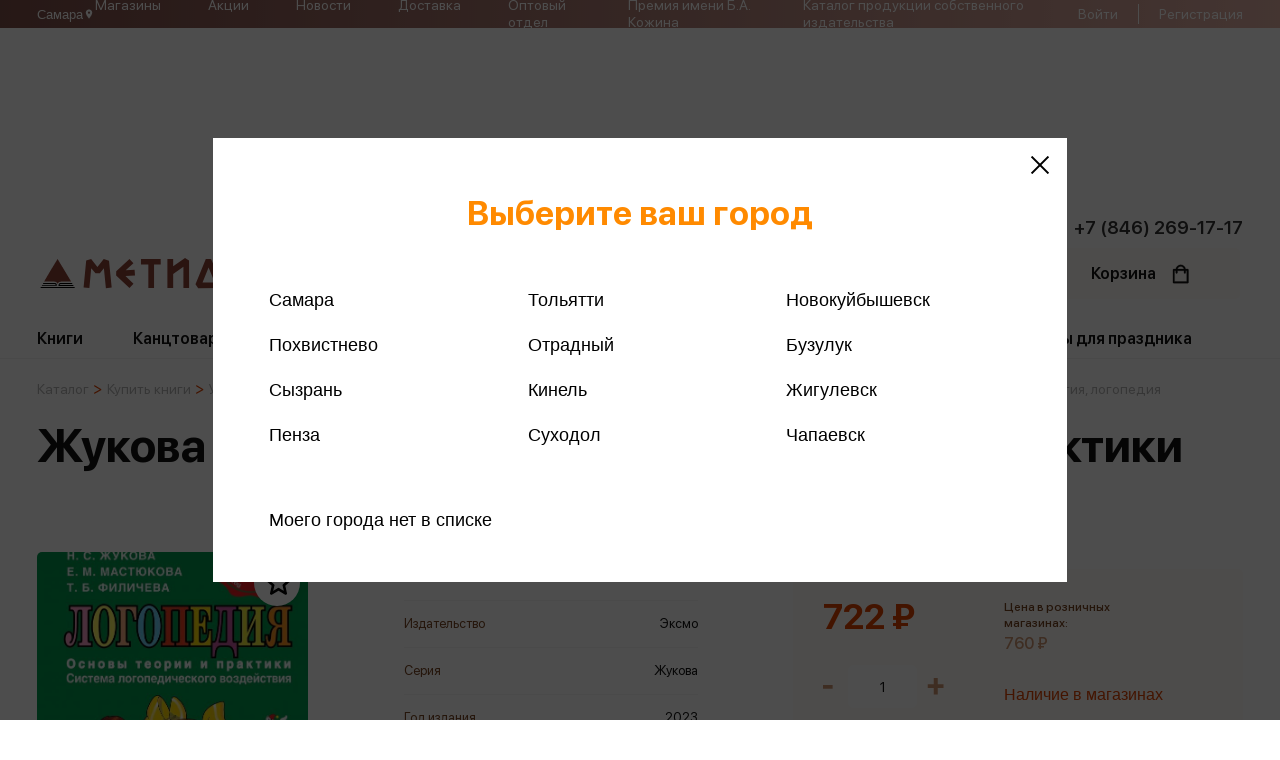

--- FILE ---
content_type: text/html; charset=UTF-8
request_url: https://metida.ru/catalog/knigi/spets/obshchestvo/pedagogika/razvitie-rechi/logopediya-osnovy-teorii-i-praktiki
body_size: 24771
content:

<!DOCTYPE html>
<html lang="ru">
<head>
<!-- Google Tag Manager -->
<!-- End Google Tag Manager -->
    <meta http-equiv="X-UA-Compatible" content="IE=edge">

    <meta name="viewport" content="width=device-width, initial-scale=1.0, maximum-scale=1.0, user-scalable=no">


	<meta http-equiv="Content-Type" content="text/html; charset=UTF-8" />
<meta name="robots" content="index, follow" />
<meta name="description" content="Купить Жукова Н.С. - Логопедия. Основы теории и практики в интернет магазине Метида по низкой цене. Аннотация, отзывы, купить, наличие в магазинах" />
<script data-skip-moving="true">(function(w, d, n) {var cl = "bx-core";var ht = d.documentElement;var htc = ht ? ht.className : undefined;if (htc === undefined || htc.indexOf(cl) !== -1){return;}var ua = n.userAgent;if (/(iPad;)|(iPhone;)/i.test(ua)){cl += " bx-ios";}else if (/Windows/i.test(ua)){cl += ' bx-win';}else if (/Macintosh/i.test(ua)){cl += " bx-mac";}else if (/Linux/i.test(ua) && !/Android/i.test(ua)){cl += " bx-linux";}else if (/Android/i.test(ua)){cl += " bx-android";}cl += (/(ipad|iphone|android|mobile|touch)/i.test(ua) ? " bx-touch" : " bx-no-touch");cl += w.devicePixelRatio && w.devicePixelRatio >= 2? " bx-retina": " bx-no-retina";if (/AppleWebKit/.test(ua)){cl += " bx-chrome";}else if (/Opera/.test(ua)){cl += " bx-opera";}else if (/Firefox/.test(ua)){cl += " bx-firefox";}ht.className = htc ? htc + " " + cl : cl;})(window, document, navigator);</script>


<link href="/bitrix/js/ui/design-tokens/dist/ui.design-tokens.min.css?172037514923463" type="text/css"  rel="stylesheet" />
<link href="/bitrix/js/ui/fonts/opensans/ui.font.opensans.min.css?17025741492320" type="text/css"  rel="stylesheet" />
<link href="/bitrix/js/main/popup/dist/main.popup.bundle.min.css?170257414726598" type="text/css"  rel="stylesheet" />
<link href="/bitrix/cache/css/s1/metida/template_4d6792fc45479980cac792db7ea4e1dd/template_4d6792fc45479980cac792db7ea4e1dd_v1.css?1768207170271320" type="text/css"  data-template-style="true" rel="stylesheet" />




<script type="extension/settings" data-extension="currency.currency-core">{"region":"ru"}</script>



	<title>Жукова Н.С. - Логопедия. Основы теории и практики - Аннотация, отзывы, купить</title>

    <link rel="icon" type="image/jpg" sizes="64x64" href="/local/templates/metida/img/favicon.png">
    <link rel="shortcut icon" href="/">
    <meta http-equiv="Content-Type" content="text/html; charset=UTF-8" />



   <meta property="og:type" content="website">
   <meta property="og:url" content="http://metida.ru/catalog/knigi/spets/obshchestvo/pedagogika/razvitie-rechi/">
   <meta property="og:title" content="Жукова Н.С. - Логопедия. Основы теории и практики - Аннотация, отзывы, купить">
 <meta property="og:description" content="">
   <meta property="og:image" content="https://metida.ru/ogg-logo.png" />




      <!-- Yandex.Metrika counter -->
<noscript><div><img src="https://mc.yandex.ru/watch/48616937" style="position:absolute; left:-9999px;" alt="" /></div></noscript>
<!-- /Yandex.Metrika counter -->

    <script data-skip-moving="true">window.BASKET = []; </script>
    <script data-skip-moving="true">window.FAVORITES = []; </script>
</head>

<body class="" id="google_translate_element">
<!-- Google Tag Manager (noscript) -->
<noscript><iframe src="https://www.googletagmanager.com/ns.html?id=GTM-KCCMCFS"
height="0" width="0" style="display:none;visibility:hidden"></iframe></noscript>
<!-- End Google Tag Manager (noscript) -->



<header>
    <div class="header-mobile-modal">
        <div class="header-mobile-modal-container">
            <div class="header-mobile-bg"></div>
            <div class="header-mobile-close"></div>
        </div>
    </div>
    <div class="header-top">
        <div class="container">
			<button class="scs-user-city js-scs-user-city">
				<span>Самара</span>

				<svg xmlns="http://www.w3.org/2000/svg" width="11" height="12" viewBox="0 0 11 12" fill="none">
					<path d="M5.49999 5.77085C5.1961 5.77085 4.90465 5.65013 4.68976 5.43525C4.47488 5.22036 4.35416 4.92891 4.35416 4.62502C4.35416 4.32113 4.47488 4.02968 4.68976 3.81479C4.90465 3.59991 5.1961 3.47919 5.49999 3.47919C5.80388 3.47919 6.09533 3.59991 6.31022 3.81479C6.5251 4.02968 6.64582 4.32113 6.64582 4.62502C6.64582 4.77549 6.61619 4.92449 6.5586 5.06351C6.50102 5.20253 6.41662 5.32885 6.31022 5.43525C6.20382 5.54165 6.0775 5.62605 5.93848 5.68363C5.79946 5.74122 5.65046 5.77085 5.49999 5.77085ZM5.49999 1.41669C4.64909 1.41669 3.83303 1.75471 3.23136 2.35639C2.62968 2.95807 2.29166 3.77412 2.29166 4.62502C2.29166 7.03127 5.49999 10.5834 5.49999 10.5834C5.49999 10.5834 8.70832 7.03127 8.70832 4.62502C8.70832 3.77412 8.3703 2.95807 7.76862 2.35639C7.16694 1.75471 6.35089 1.41669 5.49999 1.41669Z" fill="white"/>
				</svg>
			</button>

                <nav>
        <ul>
                            <li><a href="/shops/">Магазины</a></li>
                            <li><a href="/stocks/">Акции</a></li>
                            <li><a href="/news/">Новости</a></li>
                            <li><a href="/delivery/">Доставка</a></li>
                            <li><a href="/optom/">Оптовый отдел</a></li>
                            <li><a href="/premiya-kozhina/">Премия имени Б.А. Кожина</a></li>
                            <li><a href="/souvenirs/KatalogMETIDA.pdf">Каталог продукции собственного издательства</a></li>
                    </ul>
    </nav>
            <div class="header-top-right">
                <div class="header-top-auth">
                                            <div class="header-top-no-auth">
                            <a href="/auth/">Войти</a>
                            <span></span>
							<a href="/reg_call/">Регистрация</a>
                        </div>
                                    </div>
                <div class="header-top-back">
                    <div>
                        <svg width="11" height="19" viewBox="0 0 11 19" fill="none" xmlns="http://www.w3.org/2000/svg">
                            <path d="M10.0594 18.7679C10.3689 18.4583 10.3689 17.958 10.0594 17.6485L1.91091 9.49998L10.0594 1.35152C10.3689 1.042 10.3689 0.541665 10.0594 0.232142C9.74984 -0.0773807 9.2495 -0.0773808 8.93998 0.232142L0.231814 8.94031C0.0774421 9.09468 -0.000151162 9.29733 -0.000151171 9.50002C-0.00015118 9.7027 0.077442 9.90535 0.231814 10.0597L8.93998 18.7679C9.2495 19.0774 9.74984 19.0774 10.0594 18.7679Z" fill="white"></path>
                        </svg>
                    </div>
                </div>
                <div class="header-top-big-menu">
                        <ul>
                    <li><a href="/shops/">Магазины</a></li>
                    <li><a href="/authors/">Авторы</a></li>
                    <li><a href="/optom/">Оптовый отдел</a></li>
                    <li><a href="/about/">О компании</a></li>
                    <li><a href="/jobs/">Вакансии</a></li>
                    <li><a href="/school/">Метида-школам</a></li>
                    <li><a href="/loyality/">Программа лояльности</a></li>
                    <li><a href="/sertificates/">Подарочные сертификаты</a></li>
                    <li><a href="/stocks/">Акции</a></li>
                    <li><a href="/contacts/">Контакты</a></li>
                    <li><a href="/blog/">Блог</a></li>
                    <li><a href="/catalog/">Каталог товаров</a></li>
                    <li><a href="/legal/">Юридическим лицам</a></li>
                    <li><a href="/delivery/">Доставка</a></li>
                    <li><a href="/pay/">Оплата</a></li>
                    <li><a href="/help/">Помощь</a></li>
                    <li><a href="">Издательства</a></li>
                    <li><a href="/news/">Новости</a></li>
            </ul>
                    <div class="footer-social">
                        <span>
                            Интернет - магазин:<br>
+7 (937) 079-31-32                        </span>
                        <div>
                            <a href="https://vk.com/metida_books" target="_blank"><img width="41" src="/upload/medialibrary/126/5kzzjffxs5wnr5iqkrtr2ue5nt4i73ih.jpg" height="41" ></a>                        </div>
                    </div>
                </div>
            </div>
        </div>
    </div>
    <div class="header-bottom">
        <div class="container">
			<div class="numbercall"><a href="tel:+78462691717">+7 (846) 269-17-17</a></div>
            <div class="header-bottom-main">

                <div class="header-bottom-logo">
                    <a href="/">
                        <img src="/local/templates/metida/img/logo.svg">
                    </a>
                </div>

				<div class="scs-header-btn-block">
					<a href="tel:+78462691717" class="scs-header-btn-icon">
						<svg xmlns="http://www.w3.org/2000/svg" width="14" height="14" viewBox="0 0 14 14" fill="none">
							<path fill-rule="evenodd" clip-rule="evenodd" d="M2.93044 1.14979C3.05803 1.02239 3.21122 0.923559 3.37989 0.85985C3.54855 0.796141 3.72882 0.769007 3.90876 0.780245C4.08871 0.791484 4.2642 0.840839 4.42363 0.925039C4.58306 1.00924 4.72277 1.12636 4.83351 1.26865L6.14232 2.95018C6.38221 3.25863 6.46679 3.66042 6.372 4.03961L5.97316 5.63656C5.95254 5.71927 5.95365 5.80591 5.97639 5.88806C5.99914 5.97022 6.04273 6.0451 6.10295 6.10543L7.89445 7.89708C7.95485 7.95742 8.02985 8.00109 8.11214 8.02384C8.19443 8.04658 8.28121 8.04763 8.36402 8.02687L9.96012 7.628C10.1472 7.58121 10.3425 7.57758 10.5312 7.61737C10.72 7.65717 10.8972 7.73935 11.0495 7.8577L12.7309 9.16588C13.3353 9.63622 13.3907 10.5295 12.8497 11.0698L12.0958 11.8238C11.5562 12.3634 10.7498 12.6004 9.99803 12.3357C8.07396 11.6587 6.32699 10.5571 4.88674 9.11265C3.44251 7.67249 2.34101 5.92565 1.66392 4.00169C1.39997 3.25061 1.63694 2.44339 2.17651 1.90378L2.93044 1.14979Z" fill="#784523"/>
						</svg>
					</a>
	
					<button class="scs-header-btn-icon js-scs-user-city">
						<svg xmlns="http://www.w3.org/2000/svg" width="14" height="14" viewBox="0 0 14 14" fill="none">
							<path d="M7.00008 6.70832C6.61331 6.70832 6.24237 6.55468 5.96888 6.28119C5.69539 6.0077 5.54175 5.63676 5.54175 5.24999C5.54175 4.86322 5.69539 4.49228 5.96888 4.21879C6.24237 3.9453 6.61331 3.79166 7.00008 3.79166C7.38686 3.79166 7.75779 3.9453 8.03128 4.21879C8.30477 4.49228 8.45842 4.86322 8.45842 5.24999C8.45842 5.4415 8.42069 5.63114 8.34741 5.80807C8.27412 5.985 8.1667 6.14577 8.03128 6.28119C7.89586 6.41661 7.7351 6.52403 7.55816 6.59731C7.38123 6.6706 7.19159 6.70832 7.00008 6.70832ZM7.00008 1.16666C5.91711 1.16666 4.8785 1.59686 4.11273 2.36264C3.34696 3.12841 2.91675 4.16702 2.91675 5.24999C2.91675 8.31249 7.00008 12.8333 7.00008 12.8333C7.00008 12.8333 11.0834 8.31249 11.0834 5.24999C11.0834 4.16702 10.6532 3.12841 9.88743 2.36264C9.12166 1.59686 8.08305 1.16666 7.00008 1.16666Z" fill="#784523"/>
						</svg>
					</button>
				</div>

                <form class="header-bottom-search" action="/search/">
                    <input name="header_search_dublicate" placeholder="название / автор / ISBN / описание" autocomplete="off">
                    <input name="header_search" autocomplete="off">
                    <div class="header-search-btn">
                        <svg width="25" height="25" viewBox="0 0 25 25" fill="none" xmlns="http://www.w3.org/2000/svg">
                            <path d="M24.6945 23.2226L17.5852 16.1133C18.9623 14.4123 19.7915 12.2509 19.7915 9.89673C19.7915 4.44053 15.3519 0.000976562 9.8957 0.000976562C4.43951 0.000976562 0 4.44048 0 9.89668C0 15.3529 4.43956 19.7924 9.89575 19.7924C12.2499 19.7924 14.4113 18.9633 16.1123 17.5862L23.2216 24.6955C23.4248 24.8986 23.6914 25.0007 23.9581 25.0007C24.2248 25.0007 24.4915 24.8986 24.6946 24.6955C25.1019 24.2882 25.1019 23.6299 24.6945 23.2226ZM9.89575 17.7091C5.58745 17.7091 2.08333 14.205 2.08333 9.89668C2.08333 5.58837 5.58745 2.08426 9.89575 2.08426C14.2041 2.08426 17.7082 5.58837 17.7082 9.89668C17.7082 14.205 14.204 17.7091 9.89575 17.7091Z" fill="#B4B4B4"></path>
                        </svg>
                    </div>
                    <div class="header-search-delete">
                        <svg width="15" height="15" viewBox="0 0 15 15" fill="none" xmlns="http://www.w3.org/2000/svg">
                            <path d="M8.87424 7.51314L14.7149 1.67226C15.0951 1.29234 15.0951 0.678052 14.7149 0.298127C14.335 -0.0817977 13.7207 -0.0817977 13.3408 0.298127L7.49992 6.13901L1.65922 0.298127C1.27911 -0.0817977 0.665003 -0.0817977 0.285078 0.298127C-0.0950258 0.678052 -0.0950258 1.29234 0.285078 1.67226L6.12579 7.51314L0.285078 13.354C-0.0950258 13.7339 -0.0950258 14.3482 0.285078 14.7282C0.474417 14.9177 0.723371 15.0129 0.972146 15.0129C1.22092 15.0129 1.4697 14.9177 1.65922 14.7282L7.49992 8.88728L13.3408 14.7282C13.5303 14.9177 13.7791 15.0129 14.0279 15.0129C14.2767 15.0129 14.5254 14.9177 14.7149 14.7282C15.0951 14.3482 15.0951 13.7339 14.7149 13.354L8.87424 7.51314Z" fill="#DEDEDE"></path>
                        </svg>
                    </div>
                </form>



                <div class="header-bottom-shop">
                    <div class="header-bottom-catalog-btn">
                        <div>
                            <span>Каталог</span>
                            <span> товаров</span>
                        </div>
                    </div>
                    <a class="header-favourite " href="/lk/favourite/">
                        <span>Избранное</span>
                        <div class="header-favourite-svg show">
                            <svg width="20" height="20" viewBox="0 0 20 20" fill="none" xmlns="http://www.w3.org/2000/svg">
                                <path d="M18.8665 8.25422L18.8668 8.25424C18.8873 8.25609 18.9053 8.26956 18.9124 8.29121C18.9198 8.31435 18.9129 8.33656 18.8967 8.35089C18.8966 8.35095 18.8965 8.35101 18.8965 8.35107L14.5689 12.1458L14.1211 12.5384L14.253 13.1191L15.5288 18.7383C15.5288 18.7384 15.5289 18.7385 15.5289 18.7386C15.5344 18.7634 15.5248 18.7841 15.5085 18.7959L15.5076 18.7966C15.4895 18.8097 15.4667 18.8106 15.4477 18.7993L10.512 15.8475L9.99877 15.5406L9.48554 15.8475L4.54861 18.7994L4.54833 18.7996C4.53943 18.8049 4.5305 18.8072 4.52128 18.8072C4.51523 18.8072 4.50985 18.8063 4.50523 18.8048C4.50083 18.8034 4.49615 18.8012 4.49096 18.7974L4.48898 18.7959C4.47258 18.7841 4.46305 18.7634 4.4686 18.7385C4.46862 18.7384 4.46863 18.7384 4.46864 18.7383L5.74448 13.1191L5.87632 12.5384L5.42859 12.1458L1.10079 8.35092C1.08482 8.33691 1.07791 8.31445 1.0846 8.29251C1.0925 8.26976 1.11134 8.25613 1.1321 8.25411C1.1322 8.2541 1.1323 8.25409 1.13239 8.25408L6.85711 7.73444L7.45178 7.68046L7.68633 7.13133L9.949 1.83396L9.9492 1.83348C9.958 1.81286 9.97626 1.80078 9.99872 1.80078C10.0205 1.80078 10.04 1.81242 10.0499 1.83525C10.05 1.83537 10.05 1.83548 10.0501 1.8356L12.312 7.13133L12.5466 7.68045L13.1412 7.73444L18.8665 8.25422Z" stroke="black" stroke-width="2"></path>
                            </svg>
                        </div>
                        <div class="header-favourite-block " data-count="0">0</div>
                    </a>
                    <a class="header-basket " href="/basket/">
                        <span>Корзина</span>
                        <div class="header-basket-svg show">
                            <svg width="18" height="22" viewBox="0 0 18 22" fill="none" xmlns="http://www.w3.org/2000/svg">
                                <path d="M16.8945 5.5375H14.6456C14.268 2.89113 11.9875 0.85 9.23828 0.85C6.48908 0.85 4.20858 2.89113 3.83101 5.5375H1.58203C1.0677 5.5375 0.650781 5.95442 0.650781 6.46875V20.2188C0.650781 20.7331 1.0677 21.15 1.58203 21.15H16.8945C17.4089 21.15 17.8258 20.7331 17.8258 20.2188V6.46875C17.8258 5.95442 17.4089 5.5375 16.8945 5.5375ZM9.23828 2.7125C10.957 2.7125 12.3986 3.9237 12.754 5.5375H5.72255C6.07799 3.9237 7.51956 2.7125 9.23828 2.7125ZM2.51328 19.2875V7.4H3.77578V9.59375C3.77578 10.1081 4.1927 10.525 4.70703 10.525C5.22136 10.525 5.63828 10.1081 5.63828 9.59375V7.4H12.8383V9.59375C12.8383 10.1081 13.2552 10.525 13.7695 10.525C14.2839 10.525 14.7008 10.1081 14.7008 9.59375V7.4H15.9633V19.2875H2.51328Z" fill="#131313" stroke="#131313" stroke-width="0.3"></path>
                            </svg>
                        </div>
                        <div class="header-basket-block " data-count="0">0</div>
                    </a>
                    <div class="header-bottom-burger">
                        <svg width="44" height="34" viewBox="0 0 44 34" fill="none" xmlns="http://www.w3.org/2000/svg">
                            <path d="M1.68812 14.4616H41.5277C42.3825 14.4616 43.1158 15.3678 43.1158 16.5424C43.1158 17.717 42.3825 18.6232 41.5277 18.6232H1.68812C0.833308 18.6232 0.1 17.717 0.1 16.5424C0.1 15.3678 0.833308 14.4616 1.68812 14.4616Z" fill="#131313" stroke="#131313" stroke-width="0.2"></path>
                            <path d="M1.68812 0.1H41.5277C42.3825 0.1 43.1158 1.00625 43.1158 2.18082C43.1158 3.35539 42.3825 4.26164 41.5277 4.26164H1.68812C0.833308 4.26164 0.1 3.35539 0.1 2.18082C0.1 1.00625 0.833308 0.1 1.68812 0.1Z" fill="#131313" stroke="#131313" stroke-width="0.2"></path>
                            <path d="M1.68812 28.8231H41.5277C42.3825 28.8231 43.1158 29.7294 43.1158 30.904C43.1158 32.0785 42.3825 32.9848 41.5277 32.9848H1.68812C0.833308 32.9848 0.1 32.0785 0.1 30.904C0.1 29.7294 0.833308 28.8231 1.68812 28.8231Z" fill="#131313" stroke="#131313" stroke-width="0.2"></path>
                        </svg>
                    </div>
                </div>
            </div>
            <div class="header-bottom-menu">
            <nav>
            <ul>
                                    <li class="can-open">
                        <a class="menu-link" href="/catalog/knigi/">
                            Книги                        </a>
                                                    
                                <div class="header-bottom-modal">
                                    <div class="header-bottom-modal-shadow header-bottom-modal-catalog">
                                        <div class="header-bottom-modal-catalog-left">
                                            <div class="header-bottom-link-bold">Жанры</div>
                                                                                            <div class="header-bottom-link">
                                                    <a href="/catalog/knigi/dom-byt-dosug-ezoterizm/">Дом. Быт. Досуг. Эзотеризм</a>
                                                </div>
                                                                                            <div class="header-bottom-link">
                                                    <a href="/catalog/knigi/dlya-detey/">Литература для детей</a>
                                                </div>
                                                                                            <div class="header-bottom-link">
                                                    <a href="/catalog/knigi/psikhologiya/">Популярная психология</a>
                                                </div>
                                                                                            <div class="header-bottom-link">
                                                    <a href="/catalog/knigi/gumanitarnye/">Религия</a>
                                                </div>
                                                                                            <div class="header-bottom-link">
                                                    <a href="/catalog/knigi/prikladnye/">Техника. Медицина</a>
                                                </div>
                                                                                            <div class="header-bottom-link">
                                                    <a href="/catalog/knigi/uchebnaya/">Учебная литература</a>
                                                </div>
                                                                                            <div class="header-bottom-link">
                                                    <a href="/catalog/knigi/khudozhestvennaya/">Художественная литература</a>
                                                </div>
                                                                                            <div class="header-bottom-link">
                                                    <a href="/catalog/knigi/obshchestvo/">Экономика. Право</a>
                                                </div>
                                                                                    </div>
                                        <div class="header-bottom-modal-catalog-right">
                                            <div class="header-bottom-modal-catalog-top">
                                                <div class="header-bottom-modal-catalog-block">
                                                    <div class="header-bottom-link-bold">Подборки</div>
                                                    <div class="header-bottom-link"><a href="/catalog/knigi/?type=bestsellers">Бестселлеры</a></div>
                                                    <div class="header-bottom-link"><a href="/catalog/knigi/?type=new">Новинки</a></div>
                                                    <div class="header-bottom-link"><a href="/catalog/knigi/?type=popular">Популярное</a></div>
                                                </div>
                                                                                                    <div class="header-bottom-modal-catalog-block">
                                                        <div class="header-bottom-link-bold">Издательства</div>
                                                                                                                    <div class="header-bottom-link">
                                                                <a href="/publish/eksmo/">
                                                                    Эксмо                                                                </a>
                                                            </div>
                                                                                                                    <div class="header-bottom-link">
                                                                <a href="/publish/piter/">
                                                                    Питер                                                                </a>
                                                            </div>
                                                                                                                    <div class="header-bottom-link">
                                                                <a href="/publish/ast/">
                                                                    АСТ                                                                </a>
                                                            </div>
                                                                                                                    <div class="header-bottom-link">
                                                                <a href="/publish/azbuka_17372/">
                                                                    Азбука                                                                </a>
                                                            </div>
                                                                                                                    <div class="header-bottom-link">
                                                                <a href="/publish/rosmen/">
                                                                    Росмэн                                                                </a>
                                                            </div>
                                                                                                            </div>
                                                
                                            </div>

                                            <div class="header-bottom-modal-catalog-bottom">
                                                <a href="/collections/?ID=16598">Уникальное предложение от Метиды</a>                                                <div>
                                                                                                    </div>

                                            </div>


                                        </div>
                                    </div>
                                </div>

                                                                        </li>
                                    <li class="can-open">
                        <a class="menu-link" href="/catalog/kantstovary/">
                            Канцтовары                        </a>
                                                                                    <div class="header-bottom-modal">
                                    <div class="header-bottom-modal-shadow">
                                                                                    <div class="header-bottom-link">
                                                <a href="/catalog/kantstovary/bumaga/">Бумажная продукция</a>
                                            </div>
                                                                                    <div class="header-bottom-link">
                                                <a href="/catalog/kantstovary/globusy/">Глобусы</a>
                                            </div>
                                                                                    <div class="header-bottom-link">
                                                <a href="/catalog/kantstovary/kalkulyatory/">Калькуляторы</a>
                                            </div>
                                                                                    <div class="header-bottom-link">
                                                <a href="/catalog/kantstovary/kantstovary-prochie/">Канцтовары прочие</a>
                                            </div>
                                                                                    <div class="header-bottom-link">
                                                <a href="/catalog/kantstovary/oblozhki-arkhivy/">Обложки, архивы</a>
                                            </div>
                                                                                    <div class="header-bottom-link">
                                                <a href="/catalog/kantstovary/ofisnye-prinadlezhnosti/">Офисные принадлежности</a>
                                            </div>
                                                                                    <div class="header-bottom-link">
                                                <a href="/catalog/kantstovary/papki/">Папки</a>
                                            </div>
                                                                                    <div class="header-bottom-link">
                                                <a href="/catalog/kantstovary/pishushchie/">Пишущие принадлежности</a>
                                            </div>
                                                                                    <div class="header-bottom-link">
                                                <a href="/catalog/kantstovary/sumki-ryukzaki-portfeli-penaly/">Сумки, рюкзаки, портфели, пеналы</a>
                                            </div>
                                                                                    <div class="header-bottom-link">
                                                <a href="/catalog/kantstovary/schetnyy-material/">Счетный материал</a>
                                            </div>
                                                                                    <div class="header-bottom-link">
                                                <a href="/catalog/kantstovary/tvorchestvo-khobbi/">Творчество, хобби</a>
                                            </div>
                                                                                    <div class="header-bottom-link">
                                                <a href="/catalog/kantstovary/chertezhnye/">Чертежные принадлежности</a>
                                            </div>
                                                                            </div>
                                </div>
                                                                        </li>
                                    <li class="can-open">
                        <a class="menu-link" href="/catalog/shkola/">
                            Школьная форма                        </a>
                                                                                    <div class="header-bottom-modal">
                                    <div class="header-bottom-modal-shadow">
                                                                                    <div class="header-bottom-link">
                                                <a href="/catalog/shkola/galstuki-banty-zhabo-remni/">Галстуки, банты, жабо, ремни</a>
                                            </div>
                                                                                    <div class="header-bottom-link">
                                                <a href="/catalog/shkola/devochki/">Для девочек</a>
                                            </div>
                                                                                    <div class="header-bottom-link">
                                                <a href="/catalog/shkola/malchiki/">Для мальчиков</a>
                                            </div>
                                                                                    <div class="header-bottom-link">
                                                <a href="/catalog/shkola/sportivnaya/">Спортивная форма</a>
                                            </div>
                                                                                    <div class="header-bottom-link">
                                                <a href="/catalog/shkola/chulochno-nosochnye-izdeliya/">Чулочно-носочные изделия</a>
                                            </div>
                                                                            </div>
                                </div>
                                                                        </li>
                                    <li class="can-open">
                        <a class="menu-link" href="/catalog/igrushki/">
                            Развивающие игры                        </a>
                                                                                    <div class="header-bottom-modal">
                                    <div class="header-bottom-modal-shadow">
                                                                                    <div class="header-bottom-link">
                                                <a href="/catalog/igrushki/devochki/">Девочки</a>
                                            </div>
                                                                                    <div class="header-bottom-link">
                                                <a href="/catalog/igrushki/slaymy-lizuny-skvishi/">Игрушки антистресс</a>
                                            </div>
                                                                                    <div class="header-bottom-link">
                                                <a href="/catalog/igrushki/malyshi/">Игрушки для малышей</a>
                                            </div>
                                                                                    <div class="header-bottom-link">
                                                <a href="/catalog/igrushki/malchiki/">Мальчики</a>
                                            </div>
                                                                                    <div class="header-bottom-link">
                                                <a href="/catalog/igrushki/nastolnye/">Настольные и развивающие игры</a>
                                            </div>
                                                                                    <div class="header-bottom-link">
                                                <a href="/catalog/igrushki/sport-otdykh/">Спорт и активный отдых</a>
                                            </div>
                                                                                    <div class="header-bottom-link">
                                                <a href="/catalog/igrushki/tvorchestvo/">Творчество</a>
                                            </div>
                                                                            </div>
                                </div>
                                                                        </li>
                                    <li class="can-open">
                        <a class="menu-link" href="/catalog/tovary/">
                            Снеки, Напитки, Сладости                        </a>
                                                                                    <div class="header-bottom-modal">
                                    <div class="header-bottom-modal-shadow">
                                                                                    <div class="header-bottom-link">
                                                <a href="/catalog/tovary/napitki-sladosti/">Снеки, Напитки, Сладости</a>
                                            </div>
                                                                            </div>
                                </div>
                                                                        </li>
                                    <li class="can-open">
                        <a class="menu-link" href="/catalog/soputstvuyushchie/">
                            Сувениры, товары для праздника                        </a>
                                                                                    <div class="header-bottom-modal">
                                    <div class="header-bottom-modal-shadow">
                                                                                    <div class="header-bottom-link">
                                                <a href="/catalog/soputstvuyushchie/kalendari-otkrytki-gramoty/">Открытки. Грамоты</a>
                                            </div>
                                                                                    <div class="header-bottom-link">
                                                <a href="/catalog/soputstvuyushchie/pakety/">Пакеты</a>
                                            </div>
                                                                                    <div class="header-bottom-link">
                                                <a href="/catalog/soputstvuyushchie/suveniry/">Сувениры</a>
                                            </div>
                                                                                    <div class="header-bottom-link">
                                                <a href="/catalog/soputstvuyushchie/fototovary/">Фототовары</a>
                                            </div>
                                                                            </div>
                                </div>
                                                                        </li>
                                <!-- <li>
                    <div class="soon">Аудио книги<span> скоро!</span></div>
                </li> -->
            </ul>
        </nav>
    </div>        </div>
    </div>

</header>

    <div class="container">
                    <div class="breadcrumbs"><a href="/catalog/" class="breadcrumbs-item">Каталог</a><img class="breadcrumbs-arrow" src="/local/templates/metida/img/breadcrumbs.svg"><a href="/catalog/knigi/" class="breadcrumbs-item">Купить книги</a><img class="breadcrumbs-arrow" src="/local/templates/metida/img/breadcrumbs.svg"><a href="/catalog/knigi/uchebnaya/" class="breadcrumbs-item">Учебная литература</a><img class="breadcrumbs-arrow" src="/local/templates/metida/img/breadcrumbs.svg"><a href="/catalog/knigi/uchebnaya/metodicheskiy-material/" class="breadcrumbs-item">Программно-методический материал</a><img class="breadcrumbs-arrow" src="/local/templates/metida/img/breadcrumbs.svg"><a href="/catalog/knigi/uchebnaya/metodicheskiy-material/pedagogika/" class="breadcrumbs-item">Педагогика, дефектология, логопедия</a><img class="breadcrumbs-arrow" src="/local/templates/metida/img/breadcrumbs.svg"><span class="breadcrumbs-item">Педагогика, дефектология, логопедия</span></div>                <h1>Жукова Н.С. - Логопедия. Основы теории и практики</h1>
    </div>

<div class='container'>

		
<div class="catalog-detail" data-id="312926">
    <div class="catalog-top">
        <div class="detail-profile">
            <div class="detail-profile-links">
                	                	                	                	                        </div>
            <div class="detail-profile-img-block">

                
                <div class="catalog-item-favorite js-favorites-312926">
                    <div>
                        <svg width="20" height="20" viewBox="0 0 20 20" fill="none" xmlns="http://www.w3.org/2000/svg">
                            <path d="M18.8665 8.25422L18.8668 8.25424C18.8873 8.25609 18.9053 8.26956 18.9124 8.29121C18.9198 8.31435 18.9129 8.33656 18.8967 8.35089C18.8966 8.35095 18.8965 8.35101 18.8965 8.35107L14.5689 12.1458L14.1211 12.5384L14.253 13.1191L15.5288 18.7383C15.5288 18.7384 15.5289 18.7385 15.5289 18.7386C15.5344 18.7634 15.5248 18.7841 15.5085 18.7959L15.5076 18.7966C15.4895 18.8097 15.4667 18.8106 15.4477 18.7993L10.512 15.8475L9.99877 15.5406L9.48554 15.8475L4.54861 18.7994L4.54833 18.7996C4.53943 18.8049 4.5305 18.8072 4.52128 18.8072C4.51523 18.8072 4.50985 18.8063 4.50523 18.8048C4.50083 18.8034 4.49615 18.8012 4.49096 18.7974L4.48898 18.7959C4.47258 18.7841 4.46305 18.7634 4.4686 18.7385C4.46862 18.7384 4.46863 18.7384 4.46864 18.7383L5.74448 13.1191L5.87632 12.5384L5.42859 12.1458L1.10079 8.35092C1.08482 8.33691 1.07791 8.31445 1.0846 8.29251C1.0925 8.26976 1.11134 8.25613 1.1321 8.25411C1.1322 8.2541 1.1323 8.25409 1.13239 8.25408L6.85711 7.73444L7.45178 7.68046L7.68633 7.13133L9.949 1.83396L9.9492 1.83348C9.958 1.81286 9.97626 1.80078 9.99872 1.80078C10.0205 1.80078 10.04 1.81242 10.0499 1.83525C10.05 1.83537 10.05 1.83548 10.0501 1.8356L12.312 7.13133L12.5466 7.68045L13.1412 7.73444L18.8665 8.25422Z" stroke="black" stroke-width="2"></path>
                        </svg>
                    </div>
                </div>
                <div class="detail-profile-img">
                    <a href="/upload/iblock/1a9/n280kwe9cm0dbvmt76gkzwcohm1p9ef2.jpg" data-fancybox="images">
                        <img src="/upload/iblock/1a9/n280kwe9cm0dbvmt76gkzwcohm1p9ef2.jpg">
                    </a>
                </div>
            </div>
            <div class="detail-profile-bottom">
                                            </div>
        </div>
        <div class="detail-properties">
                            <div class="detail-property" data-name="32">
                    <div class="detail-property-name">ISBN</div>
                    <div class="detail-property-value">978-5-699-48294-8</div>
                </div>
                            <div class="detail-property" data-name="34">
                    <div class="detail-property-name">Издательство</div>
                    <div class="detail-property-value">Эксмо</div>
                </div>
                            <div class="detail-property" data-name="35">
                    <div class="detail-property-name">Серия</div>
                    <div class="detail-property-value">Жукова</div>
                </div>
                            <div class="detail-property" data-name="36">
                    <div class="detail-property-name">Год издания</div>
                    <div class="detail-property-value">2023</div>
                </div>
                            <div class="detail-property" data-name="37">
                    <div class="detail-property-name">Количество страниц</div>
                    <div class="detail-property-value">288</div>
                </div>
                            <div class="detail-property" data-name="38">
                    <div class="detail-property-name">Автор</div>
                    <div class="detail-property-value">Жукова Н.С.</div>
                </div>
                    </div>
        <div class="detail-info">
            <div class="detail-info-top">
                <div class="detail-info-age">
                                    </div>
                                    <div class="detail-info-price-block">
                        <div class="detail-info-price-left">
                            <div class="detail-info-price">
                                                                    <div>722 &#8381;</div>
                                                                                                </div>

															<div class="input input-count">
									<div class="minus">
										<div>
											<svg width="10" height="4" viewBox="0 0 10 4" fill="none" xmlns="http://www.w3.org/2000/svg">
												<path d="M9.62402 3.73535H0V0H9.62402V3.73535Z" fill="#CE9671"></path>
											</svg>
										</div>
									</div>
									<div class="plus">
										<div>
											<svg width="17" height="17" viewBox="0 0 17 17" fill="none" xmlns="http://www.w3.org/2000/svg">
												<path d="M10.6309 10.0635V16.4648H6.79297V10.0635H0.816406V6.32812H6.79297V0H10.6309V6.32812H16.6074V10.0635H10.6309Z" fill="#CE9671"></path>
											</svg>
										</div>
									</div>
									<input type="text" name="count" value="1" data-max="1">
								</div>
							                        </div>
                        <div class="detail-info-price-right">
                                                            <div class="detail-info-another-price">
                                    <div>Цена в розничных магазинах:</div>
                                    <div>760 &#8381;</div>
                                </div>
                                                        
							<button class="scs-delivery-link-tab" data-tab="#catalog-stores">Наличие в магазинах</button>

															<div class="scs-delivery-product">
									<h3 class="scs-delivery-product__title">
										<svg xmlns="http://www.w3.org/2000/svg" width="24" height="24" viewBox="0 0 24 24" fill="none">
											<path d="M3.83594 12C3.83594 13.6147 4.31475 15.1931 5.21182 16.5356C6.10889 17.8782 7.38392 18.9246 8.8757 19.5425C10.3675 20.1604 12.009 20.3221 13.5926 20.0071C15.1763 19.6921 16.631 18.9145 17.7727 17.7728C18.9145 16.631 19.692 15.1764 20.007 13.5927C20.322 12.009 20.1604 10.3675 19.5424 8.87576C18.9245 7.38399 17.8781 6.10895 16.5356 5.21188C15.193 4.31481 13.6146 3.836 11.9999 3.836C9.66122 3.83342 7.41169 4.73323 5.71993 6.348" stroke="#784523" stroke-width="1.6" stroke-linecap="round" stroke-linejoin="round"/>
											<path d="M6.34773 3.836L5.71973 6.34799L8.23172 6.97599M11.9997 7.60399V12.628L8.73412 14.2608" stroke="#784523" stroke-width="1.6" stroke-linecap="round" stroke-linejoin="round"/>
										</svg>
							
										<span>Доставим:</span>
									</h3>
							
									<div class="scs-delivery-list scs-delivery-list--column">
																	
																					<div class="scs-delivery-item scs-delivery-item--p-0">
												<div class="scs-delivery-item__amount">Количество: до 1 штук</div>
							
												<div class="scs-delivery-item__date">до 1 февраля</div>
											</div>
																			</div>
								</div>
							                        </div>
                    </div>
                
									<div class="detail-info-btn-block">
						<a href="/basket/" class="orange-btn standart-btn js-basket-312926 ">
                            Купить</a>
											</div>
				

				
            </div>
            <div class="detail-info-bottom">
                                    <div>
                        <a class="detail-info-link" href="/publish/eksmo/">Все книги этого издательства</a>
                    </div>
                                                    <div>
                        <a class="detail-info-link" href="/authors/zhukova-n-s/">Все книги этого автора</a>
                    </div>
                
            </div>

                        <div class="share-block">
    <div class="share-text">Поделиться</div>
    <div class="share-links">
        <a class="share-link share-vk" href="https://vk.com/share.php?url=http%3A%2F%2Fmetida.ru%2Fcatalog%2Fknigi%2Fspets%2Fobshchestvo%2Fpedagogika%2Frazvitie-rechi%2Flogopediya-osnovy-teorii-i-praktiki&amp;title=Жукова Н.С. - Логопедия. Основы теории и практики&amp;utm_source=share2" rel="nofollow noopener" target="_blank">
            <svg width="19" height="11" viewBox="0 0 19 11" fill="none" xmlns="http://www.w3.org/2000/svg">
                <path d="M16.8464 4.59887C17.1166 4.24445 17.3311 3.96008 17.4895 3.74554C18.6304 2.20641 19.1249 1.2232 18.9733 0.794545L18.9139 0.694153C18.8744 0.633853 18.7719 0.578478 18.6072 0.528354C18.4423 0.478267 18.2313 0.470263 17.9742 0.503329L15.1252 0.523719C15.0592 0.517055 14.9933 0.518612 14.9273 0.528354C14.8613 0.538531 14.8185 0.548744 14.7986 0.558486C14.7787 0.568699 14.7624 0.576884 14.7493 0.583548L14.7098 0.61368C14.6768 0.633635 14.6405 0.668874 14.601 0.719215C14.5614 0.76952 14.5282 0.827828 14.502 0.894973C14.1921 1.70463 13.8393 2.45757 13.4436 3.15354C13.1995 3.56847 12.9752 3.92843 12.771 4.2325C12.5665 4.53726 12.395 4.76137 12.2565 4.90497C12.1181 5.04882 11.9927 5.1645 11.8807 5.2512C11.7684 5.33852 11.6827 5.3751 11.6236 5.3618C11.5641 5.34851 11.508 5.33522 11.4553 5.32146C11.363 5.26141 11.2887 5.1796 11.2328 5.07566C11.1767 4.97219 11.1389 4.84159 11.119 4.68423C11.0993 4.52709 11.0875 4.39146 11.0844 4.27752C11.0809 4.16384 11.0827 4.00336 11.0895 3.79566C11.096 3.58818 11.0993 3.44791 11.0993 3.3741C11.0993 3.12008 11.1043 2.84393 11.1142 2.54605C11.124 2.24838 11.1323 2.01232 11.1389 1.8383C11.1454 1.66454 11.1487 1.48034 11.1487 1.28618C11.1487 1.09246 11.1371 0.939954 11.1139 0.829385C11.0908 0.719215 11.056 0.612159 11.0102 0.508218C10.9639 0.404711 10.8963 0.324238 10.8072 0.267523C10.7181 0.210555 10.6078 0.165574 10.4759 0.131856C10.1262 0.0513831 9.68101 0.00839401 9.14039 0.0013318C7.91366 -0.011525 7.12556 0.0686946 6.77606 0.242461C6.63758 0.31627 6.5122 0.416445 6.40016 0.543674C6.28134 0.691075 6.26496 0.771511 6.3508 0.784368C6.74658 0.844669 7.02666 0.988738 7.19155 1.21614L7.25098 1.33649C7.29706 1.42381 7.34317 1.57765 7.38946 1.79839C7.43558 2.01917 7.46527 2.26341 7.47858 2.53116C7.51156 3.01965 7.51156 3.4377 7.47858 3.78592C7.4456 4.1341 7.41437 4.40497 7.38468 4.59869C7.35495 4.79284 7.3104 4.94999 7.25119 5.07033C7.19177 5.19112 7.15225 5.26471 7.13237 5.29151C7.11249 5.31809 7.09611 5.33493 7.08301 5.34163C6.99717 5.37488 6.90827 5.39172 6.8159 5.39172C6.72349 5.39172 6.61142 5.34471 6.4795 5.25095C6.34755 5.15765 6.2106 5.02865 6.06905 4.86462C5.92707 4.70085 5.76738 4.47146 5.58914 4.17687C5.41111 3.88276 5.2263 3.53454 5.03517 3.13315L4.87702 2.8419C4.77808 2.65484 4.64284 2.38199 4.47138 2.02402C4.29992 1.66606 4.14809 1.31986 4.01638 0.984971C3.96352 0.844669 3.88443 0.737613 3.77896 0.663804L3.7296 0.633672C3.69662 0.607053 3.64376 0.578478 3.57124 0.548527C3.4985 0.518395 3.42294 0.496665 3.34363 0.483156L0.633099 0.503111C0.356132 0.503111 0.168286 0.566961 0.0693489 0.694153L0.0298025 0.754236C0.00981521 0.787917 0 0.841554 0 0.914928C0 0.988738 0.0198803 1.07895 0.0594266 1.18579C0.455212 2.12956 0.885546 3.03964 1.35036 3.91601C1.81542 4.79284 2.21931 5.49899 2.56223 6.03427C2.90516 6.56999 3.25465 7.07488 3.61093 7.55008C3.9672 8.02527 4.20287 8.32956 4.31819 8.46324C4.43351 8.59735 4.52417 8.69778 4.59016 8.76445L4.83744 9.00558C4.99558 9.16609 5.22822 9.35844 5.53492 9.58276C5.84159 9.80705 6.18105 10.0278 6.55392 10.2451C6.92636 10.4627 7.36016 10.6398 7.85467 10.7772C8.34921 10.9146 8.83062 10.9698 9.29893 10.9428H10.4366C10.6675 10.9228 10.8421 10.8495 10.9608 10.722L11.0003 10.6719C11.0265 10.632 11.0514 10.57 11.0746 10.4864C11.0975 10.4028 11.1094 10.3106 11.1094 10.2104C11.1025 9.92276 11.1242 9.66298 11.1736 9.43246C11.2229 9.20151 11.279 9.02774 11.3418 8.91029C11.4045 8.79346 11.4752 8.69462 11.5545 8.61415C11.6336 8.53368 11.6895 8.48558 11.7227 8.46874C11.7557 8.45234 11.7821 8.4406 11.8018 8.4335C11.9599 8.38005 12.1462 8.43195 12.3607 8.58909C12.575 8.74671 12.7762 8.94039 12.9643 9.17134C13.1521 9.4023 13.378 9.66139 13.6419 9.94931C13.9055 10.237 14.1364 10.4511 14.3343 10.5916L14.5322 10.7124C14.6641 10.7924 14.8354 10.866 15.0466 10.9332C15.2576 10.9999 15.4424 11.0168 15.6005 10.9833L18.133 10.9429C18.3836 10.9429 18.5782 10.9013 18.7167 10.8175C18.8552 10.7344 18.9376 10.6417 18.964 10.5416C18.9902 10.4412 18.9919 10.3279 18.969 10.2004C18.9459 10.0734 18.9227 9.98477 18.8998 9.93468C18.8767 9.88459 18.8552 9.84247 18.8353 9.80922C18.5055 9.20702 17.8757 8.46737 16.9459 7.59078L16.926 7.57083L16.9162 7.56065L16.9064 7.55087H16.8964C16.4742 7.1426 16.2073 6.86819 16.0952 6.72746C15.8908 6.46018 15.8445 6.1891 15.9567 5.91472C16.0354 5.70666 16.332 5.26826 16.8464 4.59887Z" fill="#DE4300"></path>
            </svg>
        </a>
        <a class="share-link share-ok" href="https://connect.ok.ru/offer?url=http%3A%2F%2Fmetida.ru%2Fcatalog%2Fknigi%2Fspets%2Fobshchestvo%2Fpedagogika%2Frazvitie-rechi%2Flogopediya-osnovy-teorii-i-praktiki&amp;title=Жукова Н.С. - Логопедия. Основы теории и практики&amp;utm_source=share2" rel="nofollow noopener" target="_blank">
            <svg width="17" height="17" viewBox="0 0 17 17" fill="none" xmlns="http://www.w3.org/2000/svg">
                <g clip-path="url(#clip0213)">
                    <path d="M3.34402 9.12406C2.90982 9.9776 3.40282 10.3856 4.52765 11.0826C5.4839 11.6734 6.80494 11.8894 7.65353 11.9758C7.30573 12.3101 8.89948 10.7773 4.30948 15.1924C3.33623 16.1252 4.90307 17.6219 5.87561 16.7089L8.50848 14.1695C9.51644 15.1392 10.4826 16.0686 11.1414 16.7124C12.1146 17.629 13.6807 16.1451 12.7181 15.1959C12.6459 15.1272 9.15023 11.7739 9.36344 11.9794C10.2227 11.8929 11.5239 11.6641 12.4688 11.0861L12.4681 11.0854C13.5929 10.3849 14.0859 9.9776 13.6581 9.12406C13.3995 8.63956 12.7025 8.2344 11.7746 8.93494C11.7746 8.93494 10.5216 9.89473 8.50069 9.89473C6.47911 9.89473 5.22677 8.93494 5.22677 8.93494C4.29957 8.23085 3.59973 8.63956 3.34402 9.12406Z" fill="#DE4300"></path>
                    <path d="M8.49939 8.60058C10.963 8.60058 12.9746 6.67533 12.9746 4.30525C12.9746 1.92525 10.963 0 8.49939 0C6.0351 0 4.02344 1.92525 4.02344 4.30525C4.02344 6.67533 6.0351 8.60058 8.49939 8.60058ZM8.49939 2.18096C9.70994 2.18096 10.6974 3.13083 10.6974 4.30525C10.6974 5.46975 9.70994 6.41963 8.49939 6.41963C7.28885 6.41963 6.30144 5.46975 6.30144 4.30525C6.30073 3.13013 7.28815 2.18096 8.49939 2.18096Z" fill="#DE4300"></path>
                </g>
                <defs>
                    <clipPath id="clip0213">
                        <rect width="17" height="17" fill="white"></rect>
                    </clipPath>
                </defs>
            </svg>
        </a>
        <a class="share-link share-twitter" href="https://twitter.com/intent/tweet?url=http%3A%2F%2Fmetida.ru%2Fcatalog%2Fknigi%2Fspets%2Fobshchestvo%2Fpedagogika%2Frazvitie-rechi%2Flogopediya-osnovy-teorii-i-praktiki&amp;text=Жукова Н.С. - Логопедия. Основы теории и практики&amp;utm_source=share2" rel="nofollow noopener" target="_blank">
            <svg width="14" height="12" viewBox="0 0 14 12" fill="none" xmlns="http://www.w3.org/2000/svg">
                <path d="M14 1.65913C13.4794 1.8875 12.9246 2.03887 12.3462 2.11237C12.9412 1.75712 13.3954 1.19887 13.6089 0.526C13.0541 0.85675 12.4416 1.09038 11.7889 1.22075C11.2621 0.659875 10.5114 0.3125 9.69238 0.3125C8.10337 0.3125 6.82412 1.60225 6.82412 3.18338C6.82412 3.41088 6.84338 3.62962 6.89062 3.83787C4.5045 3.7215 2.39313 2.57788 0.97475 0.83575C0.727125 1.26538 0.581875 1.75713 0.581875 2.2865C0.581875 3.2805 1.09375 4.16162 1.85675 4.67175C1.39562 4.663 0.94325 4.52913 0.56 4.31825C0.56 4.327 0.56 4.33838 0.56 4.34975C0.56 5.7445 1.55487 6.903 2.8595 7.16988C2.62587 7.23375 2.37125 7.26437 2.107 7.26437C1.92325 7.26437 1.73775 7.25387 1.56362 7.21537C1.9355 8.352 2.99075 9.18762 4.2455 9.21475C3.269 9.97863 2.02912 10.4389 0.686875 10.4389C0.4515 10.4389 0.22575 10.4284 0 10.3995C1.27137 11.2194 2.77813 11.6875 4.403 11.6875C9.6845 11.6875 12.572 7.3125 12.572 3.52025C12.572 3.39337 12.5676 3.27087 12.5615 3.14925C13.1311 2.745 13.6097 2.24013 14 1.65913Z" fill="#DE4300"></path>
            </svg>
        </a>
        <a class="share-link share-all" href="/" target="_blank" title="Скопировать ссылку">
            <svg width="14" height="14" viewBox="0 0 14 14" fill="none" xmlns="http://www.w3.org/2000/svg">
                <path d="M4.44218 11.8782C3.8016 12.5193 2.76238 12.5193 2.12177 11.8782C1.49081 11.2477 1.48075 10.2308 2.09202 9.588L5.55004 6.12998C4.48057 5.84401 3.2947 6.10723 2.43975 6.92032L0.90218 8.45789C-0.320387 9.74345 -0.300262 11.7773 0.96168 13.0383C2.24287 14.3204 4.32132 14.3204 5.60252 13.0383L7.02018 11.6207C7.87946 10.762 8.16274 9.54515 7.87019 8.45026L4.44218 11.8782Z" fill="#DE4300"></path>
                <path d="M13.0395 0.96168C11.7785 -0.300262 9.74466 -0.320387 8.45909 0.90218L6.92152 2.43975C6.10846 3.29473 5.84525 4.4806 6.13118 5.55004L9.58921 2.09202C10.232 1.48075 11.2489 1.49081 11.8794 2.12177C12.5205 2.76238 12.5205 3.80157 11.8794 4.44218L8.45143 7.87019C9.54633 8.16274 10.7632 7.87948 11.6219 7.02018L13.0395 5.60252C14.3216 4.32132 14.3216 2.24287 13.0395 0.96168Z" fill="#DE4300"></path>
                <path d="M4.50605 9.49451C4.82636 9.81503 5.34597 9.81503 5.66625 9.49451L9.495 5.66576C9.81553 5.34545 9.81553 4.82584 9.495 4.50556C9.17973 4.19007 8.67127 4.18504 8.3499 4.49069L4.49115 8.34944C4.18553 8.67078 4.19056 9.17924 4.50605 9.49451Z" fill="#DE4300"></path>
            </svg>
            <input type="text" value="/catalog/knigi/spets/obshchestvo/pedagogika/razvitie-rechi/logopediya-osnovy-teorii-i-praktiki">
        </a>
    </div>
</div>
        </div>
    </div>
    <div class="catalog-bottom">

        


        <div class="catalog-tabs">
                                        <div class="catalog-tab active" data-tab="#annotation">Аннотация</div>
            
            <div class="catalog-tab" data-tab="#catalog-reviews">Отзывы</div>

							<div class="catalog-tab" data-tab="#catalog-stores">Наличие в магазинах</div>
			        </div>

        <div class="catalog-tabs-elems">
                            <div class="catalog-tab-elem open" id="annotation">
                    <div class="content">
                        В настоящее время никто не сомневается, что логопедическую работу с детьми надо начинать как можно раньше. Выявление отклонений в речевом развитии, их правильная квалификация и преодоление в раннем возрасте наиболее результативны, когда языковое развитие ребенка еще не завершено. Система логопедического воздействия, предлагаемая авторами этой книги, опирается на поэтапность усвоения детьми родного (русского) языка при правильном формировании речевой функции. В пособии излагаются новые достижения науки и практического опыта как в области педагогической науки - логопедии, так и в области смежных дисциплин: психофизиологии речи, медицины. В книгу также включены практические материалы, которые, при соблюдении предложенной авторами последовательности в коррекционном обучении, могут быть творчески использованы специалистами - логопедами, дефектологами и воспитателями логопедических садов.                    </div>
                </div>
            
            <div class="catalog-tab-elem" id="catalog-reviews">
                <div class="catalog-reviews">

                                            <div class="catalog-reviews-auth">
                            <a href="/auth/">Авторизуйтесь</a><span> на сайте, для того чтобы оставлять отзывы о товаре.</span>
                        </div>
                                                        </div>
            </div>

							<div class="catalog-tab-elem" id="catalog-stores">
					<h2 class="scs-h1">Наличие в магазинах</h2>

					<div class="scs-current-city-info">
						<div class="scs-current-city js-scs-user-city">Ваш город: <span>Самара</span></div>

											</div>

											<div class="scs-store-info">
							<div>
								<div class="scs-store-info__name">Книжный магазин "Метида" в Крутых Ключах</div>
		
								<div class="scs-store-info__amount">В наличии 0 шт</div>
							</div>
		
							<div>
																	<div class="scs-store-info__icon-text">
										<svg xmlns="http://www.w3.org/2000/svg" width="18" height="18" viewBox="0 0 18 18" fill="none">
											<path d="M9 1.6875C7.55373 1.6875 6.13993 2.11637 4.9374 2.91988C3.73486 3.72339 2.7976 4.86544 2.24413 6.20163C1.69067 7.53781 1.54586 9.00811 1.82801 10.4266C2.11017 11.8451 2.80661 13.148 3.82928 14.1707C4.85196 15.1934 6.15492 15.8898 7.57341 16.172C8.99189 16.4541 10.4622 16.3093 11.7984 15.7559C13.1346 15.2024 14.2766 14.2651 15.0801 13.0626C15.8836 11.8601 16.3125 10.4463 16.3125 9C16.3105 7.06123 15.5394 5.20246 14.1685 3.83154C12.7975 2.46063 10.9388 1.68955 9 1.6875ZM12.9375 9.5625H9C8.85082 9.5625 8.70775 9.50324 8.60226 9.39775C8.49677 9.29226 8.4375 9.14918 8.4375 9V5.0625C8.4375 4.91332 8.49677 4.77024 8.60226 4.66475C8.70775 4.55926 8.85082 4.5 9 4.5C9.14919 4.5 9.29226 4.55926 9.39775 4.66475C9.50324 4.77024 9.5625 4.91332 9.5625 5.0625V8.4375H12.9375C13.0867 8.4375 13.2298 8.49676 13.3353 8.60225C13.4407 8.70774 13.5 8.85082 13.5 9C13.5 9.14918 13.4407 9.29226 13.3353 9.39775C13.2298 9.50324 13.0867 9.5625 12.9375 9.5625Z" fill="#DE4300"/>
										</svg>
	
										<span>Пн-Пт 10:00-20:00<br> Сб-Вс выходной</span>
									</div>
									
																	<div class="scs-store-info__icon-text">
										<svg xmlns="http://www.w3.org/2000/svg" width="18" height="18" viewBox="0 0 18 18" fill="none">
											<path fill-rule="evenodd" clip-rule="evenodd" d="M3.76757 1.47831C3.93161 1.31451 4.12858 1.18744 4.34543 1.10553C4.56228 1.02362 4.79406 0.988732 5.02541 1.00318C5.25677 1.01763 5.48241 1.08109 5.68738 1.18934C5.89236 1.2976 6.07199 1.44819 6.21437 1.63113L7.89713 3.7931C8.20556 4.18968 8.31431 4.70627 8.19244 5.19379L7.67964 7.24701C7.65313 7.35335 7.65456 7.46475 7.6838 7.57038C7.71304 7.676 7.76909 7.77228 7.84651 7.84985L10.1499 10.1534C10.2275 10.231 10.324 10.2871 10.4298 10.3164C10.5356 10.3456 10.6471 10.347 10.7536 10.3203L12.8057 9.80744C13.0463 9.74728 13.2974 9.74261 13.54 9.79377C13.7827 9.84494 14.0105 9.9506 14.2063 10.1028L16.3681 11.7847C17.1453 12.3894 17.2165 13.5379 16.5209 14.2326L15.5516 15.2021C14.8579 15.8958 13.821 16.2005 12.8545 15.8602C10.3807 14.9897 8.13457 13.5734 6.28281 11.7163C4.42595 9.86464 3.00973 7.61871 2.13919 5.14504C1.79982 4.17937 2.1045 3.14151 2.79823 2.44773L3.76757 1.47831Z" fill="#DE4300"/>
										</svg>
	
										<span>+7 (846) 954-93-00</span>
									</div>
															</div>
						</div>
											<div class="scs-store-info">
							<div>
								<div class="scs-store-info__name">Книжный магазин "Метида" на пр.Юных Пионеров</div>
		
								<div class="scs-store-info__amount">В наличии 0 шт</div>
							</div>
		
							<div>
																	<div class="scs-store-info__icon-text">
										<svg xmlns="http://www.w3.org/2000/svg" width="18" height="18" viewBox="0 0 18 18" fill="none">
											<path d="M9 1.6875C7.55373 1.6875 6.13993 2.11637 4.9374 2.91988C3.73486 3.72339 2.7976 4.86544 2.24413 6.20163C1.69067 7.53781 1.54586 9.00811 1.82801 10.4266C2.11017 11.8451 2.80661 13.148 3.82928 14.1707C4.85196 15.1934 6.15492 15.8898 7.57341 16.172C8.99189 16.4541 10.4622 16.3093 11.7984 15.7559C13.1346 15.2024 14.2766 14.2651 15.0801 13.0626C15.8836 11.8601 16.3125 10.4463 16.3125 9C16.3105 7.06123 15.5394 5.20246 14.1685 3.83154C12.7975 2.46063 10.9388 1.68955 9 1.6875ZM12.9375 9.5625H9C8.85082 9.5625 8.70775 9.50324 8.60226 9.39775C8.49677 9.29226 8.4375 9.14918 8.4375 9V5.0625C8.4375 4.91332 8.49677 4.77024 8.60226 4.66475C8.70775 4.55926 8.85082 4.5 9 4.5C9.14919 4.5 9.29226 4.55926 9.39775 4.66475C9.50324 4.77024 9.5625 4.91332 9.5625 5.0625V8.4375H12.9375C13.0867 8.4375 13.2298 8.49676 13.3353 8.60225C13.4407 8.70774 13.5 8.85082 13.5 9C13.5 9.14918 13.4407 9.29226 13.3353 9.39775C13.2298 9.50324 13.0867 9.5625 12.9375 9.5625Z" fill="#DE4300"/>
										</svg>
	
										<span>Пн-Сб: 10:00-20:00  Вс: 10:00-19:00</span>
									</div>
									
																	<div class="scs-store-info__icon-text">
										<svg xmlns="http://www.w3.org/2000/svg" width="18" height="18" viewBox="0 0 18 18" fill="none">
											<path fill-rule="evenodd" clip-rule="evenodd" d="M3.76757 1.47831C3.93161 1.31451 4.12858 1.18744 4.34543 1.10553C4.56228 1.02362 4.79406 0.988732 5.02541 1.00318C5.25677 1.01763 5.48241 1.08109 5.68738 1.18934C5.89236 1.2976 6.07199 1.44819 6.21437 1.63113L7.89713 3.7931C8.20556 4.18968 8.31431 4.70627 8.19244 5.19379L7.67964 7.24701C7.65313 7.35335 7.65456 7.46475 7.6838 7.57038C7.71304 7.676 7.76909 7.77228 7.84651 7.84985L10.1499 10.1534C10.2275 10.231 10.324 10.2871 10.4298 10.3164C10.5356 10.3456 10.6471 10.347 10.7536 10.3203L12.8057 9.80744C13.0463 9.74728 13.2974 9.74261 13.54 9.79377C13.7827 9.84494 14.0105 9.9506 14.2063 10.1028L16.3681 11.7847C17.1453 12.3894 17.2165 13.5379 16.5209 14.2326L15.5516 15.2021C14.8579 15.8958 13.821 16.2005 12.8545 15.8602C10.3807 14.9897 8.13457 13.5734 6.28281 11.7163C4.42595 9.86464 3.00973 7.61871 2.13919 5.14504C1.79982 4.17937 2.1045 3.14151 2.79823 2.44773L3.76757 1.47831Z" fill="#DE4300"/>
										</svg>
	
										<span>+7 (846) 269-17-17</span>
									</div>
															</div>
						</div>
											<div class="scs-store-info">
							<div>
								<div class="scs-store-info__name">Книжный магазин "Метида" в ТЦ "Айсберг"</div>
		
								<div class="scs-store-info__amount">В наличии 0 шт</div>
							</div>
		
							<div>
																	<div class="scs-store-info__icon-text">
										<svg xmlns="http://www.w3.org/2000/svg" width="18" height="18" viewBox="0 0 18 18" fill="none">
											<path d="M9 1.6875C7.55373 1.6875 6.13993 2.11637 4.9374 2.91988C3.73486 3.72339 2.7976 4.86544 2.24413 6.20163C1.69067 7.53781 1.54586 9.00811 1.82801 10.4266C2.11017 11.8451 2.80661 13.148 3.82928 14.1707C4.85196 15.1934 6.15492 15.8898 7.57341 16.172C8.99189 16.4541 10.4622 16.3093 11.7984 15.7559C13.1346 15.2024 14.2766 14.2651 15.0801 13.0626C15.8836 11.8601 16.3125 10.4463 16.3125 9C16.3105 7.06123 15.5394 5.20246 14.1685 3.83154C12.7975 2.46063 10.9388 1.68955 9 1.6875ZM12.9375 9.5625H9C8.85082 9.5625 8.70775 9.50324 8.60226 9.39775C8.49677 9.29226 8.4375 9.14918 8.4375 9V5.0625C8.4375 4.91332 8.49677 4.77024 8.60226 4.66475C8.70775 4.55926 8.85082 4.5 9 4.5C9.14919 4.5 9.29226 4.55926 9.39775 4.66475C9.50324 4.77024 9.5625 4.91332 9.5625 5.0625V8.4375H12.9375C13.0867 8.4375 13.2298 8.49676 13.3353 8.60225C13.4407 8.70774 13.5 8.85082 13.5 9C13.5 9.14918 13.4407 9.29226 13.3353 9.39775C13.2298 9.50324 13.0867 9.5625 12.9375 9.5625Z" fill="#DE4300"/>
										</svg>
	
										<span>Пн-Вс 10:00-21:00</span>
									</div>
									
																	<div class="scs-store-info__icon-text">
										<svg xmlns="http://www.w3.org/2000/svg" width="18" height="18" viewBox="0 0 18 18" fill="none">
											<path fill-rule="evenodd" clip-rule="evenodd" d="M3.76757 1.47831C3.93161 1.31451 4.12858 1.18744 4.34543 1.10553C4.56228 1.02362 4.79406 0.988732 5.02541 1.00318C5.25677 1.01763 5.48241 1.08109 5.68738 1.18934C5.89236 1.2976 6.07199 1.44819 6.21437 1.63113L7.89713 3.7931C8.20556 4.18968 8.31431 4.70627 8.19244 5.19379L7.67964 7.24701C7.65313 7.35335 7.65456 7.46475 7.6838 7.57038C7.71304 7.676 7.76909 7.77228 7.84651 7.84985L10.1499 10.1534C10.2275 10.231 10.324 10.2871 10.4298 10.3164C10.5356 10.3456 10.6471 10.347 10.7536 10.3203L12.8057 9.80744C13.0463 9.74728 13.2974 9.74261 13.54 9.79377C13.7827 9.84494 14.0105 9.9506 14.2063 10.1028L16.3681 11.7847C17.1453 12.3894 17.2165 13.5379 16.5209 14.2326L15.5516 15.2021C14.8579 15.8958 13.821 16.2005 12.8545 15.8602C10.3807 14.9897 8.13457 13.5734 6.28281 11.7163C4.42595 9.86464 3.00973 7.61871 2.13919 5.14504C1.79982 4.17937 2.1045 3.14151 2.79823 2.44773L3.76757 1.47831Z" fill="#DE4300"/>
										</svg>
	
										<span>+7 (846) 336-00-67</span>
									</div>
															</div>
						</div>
											<div class="scs-store-info">
							<div>
								<div class="scs-store-info__name">Книжный магазин "Метида" на ул. Солнечная</div>
		
								<div class="scs-store-info__amount">В наличии 0 шт</div>
							</div>
		
							<div>
																	<div class="scs-store-info__icon-text">
										<svg xmlns="http://www.w3.org/2000/svg" width="18" height="18" viewBox="0 0 18 18" fill="none">
											<path d="M9 1.6875C7.55373 1.6875 6.13993 2.11637 4.9374 2.91988C3.73486 3.72339 2.7976 4.86544 2.24413 6.20163C1.69067 7.53781 1.54586 9.00811 1.82801 10.4266C2.11017 11.8451 2.80661 13.148 3.82928 14.1707C4.85196 15.1934 6.15492 15.8898 7.57341 16.172C8.99189 16.4541 10.4622 16.3093 11.7984 15.7559C13.1346 15.2024 14.2766 14.2651 15.0801 13.0626C15.8836 11.8601 16.3125 10.4463 16.3125 9C16.3105 7.06123 15.5394 5.20246 14.1685 3.83154C12.7975 2.46063 10.9388 1.68955 9 1.6875ZM12.9375 9.5625H9C8.85082 9.5625 8.70775 9.50324 8.60226 9.39775C8.49677 9.29226 8.4375 9.14918 8.4375 9V5.0625C8.4375 4.91332 8.49677 4.77024 8.60226 4.66475C8.70775 4.55926 8.85082 4.5 9 4.5C9.14919 4.5 9.29226 4.55926 9.39775 4.66475C9.50324 4.77024 9.5625 4.91332 9.5625 5.0625V8.4375H12.9375C13.0867 8.4375 13.2298 8.49676 13.3353 8.60225C13.4407 8.70774 13.5 8.85082 13.5 9C13.5 9.14918 13.4407 9.29226 13.3353 9.39775C13.2298 9.50324 13.0867 9.5625 12.9375 9.5625Z" fill="#DE4300"/>
										</svg>
	
										<span>Пн-Сб 10:00-20:00<br> Вс 10:00-19:00</span>
									</div>
									
																	<div class="scs-store-info__icon-text">
										<svg xmlns="http://www.w3.org/2000/svg" width="18" height="18" viewBox="0 0 18 18" fill="none">
											<path fill-rule="evenodd" clip-rule="evenodd" d="M3.76757 1.47831C3.93161 1.31451 4.12858 1.18744 4.34543 1.10553C4.56228 1.02362 4.79406 0.988732 5.02541 1.00318C5.25677 1.01763 5.48241 1.08109 5.68738 1.18934C5.89236 1.2976 6.07199 1.44819 6.21437 1.63113L7.89713 3.7931C8.20556 4.18968 8.31431 4.70627 8.19244 5.19379L7.67964 7.24701C7.65313 7.35335 7.65456 7.46475 7.6838 7.57038C7.71304 7.676 7.76909 7.77228 7.84651 7.84985L10.1499 10.1534C10.2275 10.231 10.324 10.2871 10.4298 10.3164C10.5356 10.3456 10.6471 10.347 10.7536 10.3203L12.8057 9.80744C13.0463 9.74728 13.2974 9.74261 13.54 9.79377C13.7827 9.84494 14.0105 9.9506 14.2063 10.1028L16.3681 11.7847C17.1453 12.3894 17.2165 13.5379 16.5209 14.2326L15.5516 15.2021C14.8579 15.8958 13.821 16.2005 12.8545 15.8602C10.3807 14.9897 8.13457 13.5734 6.28281 11.7163C4.42595 9.86464 3.00973 7.61871 2.13919 5.14504C1.79982 4.17937 2.1045 3.14151 2.79823 2.44773L3.76757 1.47831Z" fill="#DE4300"/>
										</svg>
	
										<span>+7 (846) 240-13-17</span>
									</div>
															</div>
						</div>
											<div class="scs-store-info">
							<div>
								<div class="scs-store-info__name">Книжный магазин "Метида" в Южном городе</div>
		
								<div class="scs-store-info__amount">В наличии 0 шт</div>
							</div>
		
							<div>
																	<div class="scs-store-info__icon-text">
										<svg xmlns="http://www.w3.org/2000/svg" width="18" height="18" viewBox="0 0 18 18" fill="none">
											<path d="M9 1.6875C7.55373 1.6875 6.13993 2.11637 4.9374 2.91988C3.73486 3.72339 2.7976 4.86544 2.24413 6.20163C1.69067 7.53781 1.54586 9.00811 1.82801 10.4266C2.11017 11.8451 2.80661 13.148 3.82928 14.1707C4.85196 15.1934 6.15492 15.8898 7.57341 16.172C8.99189 16.4541 10.4622 16.3093 11.7984 15.7559C13.1346 15.2024 14.2766 14.2651 15.0801 13.0626C15.8836 11.8601 16.3125 10.4463 16.3125 9C16.3105 7.06123 15.5394 5.20246 14.1685 3.83154C12.7975 2.46063 10.9388 1.68955 9 1.6875ZM12.9375 9.5625H9C8.85082 9.5625 8.70775 9.50324 8.60226 9.39775C8.49677 9.29226 8.4375 9.14918 8.4375 9V5.0625C8.4375 4.91332 8.49677 4.77024 8.60226 4.66475C8.70775 4.55926 8.85082 4.5 9 4.5C9.14919 4.5 9.29226 4.55926 9.39775 4.66475C9.50324 4.77024 9.5625 4.91332 9.5625 5.0625V8.4375H12.9375C13.0867 8.4375 13.2298 8.49676 13.3353 8.60225C13.4407 8.70774 13.5 8.85082 13.5 9C13.5 9.14918 13.4407 9.29226 13.3353 9.39775C13.2298 9.50324 13.0867 9.5625 12.9375 9.5625Z" fill="#DE4300"/>
										</svg>
	
										<span>Пн-Сб 10:00-20:00<br> Вс 10:00-19:00</span>
									</div>
									
																	<div class="scs-store-info__icon-text">
										<svg xmlns="http://www.w3.org/2000/svg" width="18" height="18" viewBox="0 0 18 18" fill="none">
											<path fill-rule="evenodd" clip-rule="evenodd" d="M3.76757 1.47831C3.93161 1.31451 4.12858 1.18744 4.34543 1.10553C4.56228 1.02362 4.79406 0.988732 5.02541 1.00318C5.25677 1.01763 5.48241 1.08109 5.68738 1.18934C5.89236 1.2976 6.07199 1.44819 6.21437 1.63113L7.89713 3.7931C8.20556 4.18968 8.31431 4.70627 8.19244 5.19379L7.67964 7.24701C7.65313 7.35335 7.65456 7.46475 7.6838 7.57038C7.71304 7.676 7.76909 7.77228 7.84651 7.84985L10.1499 10.1534C10.2275 10.231 10.324 10.2871 10.4298 10.3164C10.5356 10.3456 10.6471 10.347 10.7536 10.3203L12.8057 9.80744C13.0463 9.74728 13.2974 9.74261 13.54 9.79377C13.7827 9.84494 14.0105 9.9506 14.2063 10.1028L16.3681 11.7847C17.1453 12.3894 17.2165 13.5379 16.5209 14.2326L15.5516 15.2021C14.8579 15.8958 13.821 16.2005 12.8545 15.8602C10.3807 14.9897 8.13457 13.5734 6.28281 11.7163C4.42595 9.86464 3.00973 7.61871 2.13919 5.14504C1.79982 4.17937 2.1045 3.14151 2.79823 2.44773L3.76757 1.47831Z" fill="#DE4300"/>
										</svg>
	
										<span>+7 (846) 954-92-00</span>
									</div>
															</div>
						</div>
											<div class="scs-store-info">
							<div>
								<div class="scs-store-info__name">Склад</div>
		
								<div class="scs-store-info__amount">В наличии 0 шт</div>
							</div>
		
							<div>
									
															</div>
						</div>
					
											<div class="scs-delivery-product">
							<h3 class="scs-delivery-product__title">
								<svg xmlns="http://www.w3.org/2000/svg" width="24" height="24" viewBox="0 0 24 24" fill="none">
									<path d="M3.83594 12C3.83594 13.6147 4.31475 15.1931 5.21182 16.5356C6.10889 17.8782 7.38392 18.9246 8.8757 19.5425C10.3675 20.1604 12.009 20.3221 13.5926 20.0071C15.1763 19.6921 16.631 18.9145 17.7727 17.7728C18.9145 16.631 19.692 15.1764 20.007 13.5927C20.322 12.009 20.1604 10.3675 19.5424 8.87576C18.9245 7.38399 17.8781 6.10895 16.5356 5.21188C15.193 4.31481 13.6146 3.836 11.9999 3.836C9.66122 3.83342 7.41169 4.73323 5.71993 6.348" stroke="#784523" stroke-width="1.6" stroke-linecap="round" stroke-linejoin="round"/>
									<path d="M6.34773 3.836L5.71973 6.34799L8.23172 6.97599M11.9997 7.60399V12.628L8.73412 14.2608" stroke="#784523" stroke-width="1.6" stroke-linecap="round" stroke-linejoin="round"/>
								</svg>
	
								<span>Доставим:</span>
							</h3>
	
							<div class="scs-delivery-list">
									
																	<div class="scs-delivery-item">
										<div class="scs-delivery-item__amount">Количество: до 1 штук</div>
		
										<div class="scs-delivery-item__date">до 1 февраля</div>
									</div>
															</div>
						</div>
									</div>
			        </div>
    </div>
    <div class="catalog-other">








<div class="modal" id="modal-review">
    <div class="modal-thanks">
        <div class="modal-thanks-title">Отправлено!</div>
        <div class="modal-thanks-text">Спасибо за отзыв!</div>
    </div>
    <form>
        <div class="modal-titles">
            <div class="modal-title">Оставить отзыв</div>
            <div class="modal-main-title"></div>
        </div>
        <div class="input">
            <div class="input-title">Заголовок</div>
            <div class="input-requirment">Обязательное поле</div>
            <input type="text" name="name">
            <div class="input-error">Поле Заголовок обязательно к заполнению.</div>
        </div>
        <div class="input">
            <div class="input-title">Комментарий</div>
            <div class="input-requirment">Обязательное поле</div>
            <input type="text" name="comment">
            <div class="input-error">Поле Комментарий обязательно к заполнению.</div>
        </div>
        <div class="input">
            <div class="input-title">Плюсы</div>
            <div class="input-requirment">Обязательное поле</div>
            <input type="text" name="plus">
            <div class="input-error">Поле Плюсы обязательно к заполнению.</div>
        </div>
        <div class="input">
            <div class="input-title">Минусы</div>
            <div class="input-requirment">Обязательное поле</div>
            <input type="text" name="minus">
            <div class="input-error">Поле Минусы обязательно к заполнению.</div>
        </div>
        <div class="form-error">Все поля обязательны к заполнению!</div>
        <div class="orange-btn standart-btn">Опубликовать отзыв</div>
    </form>
</div>
    </div>
						            
        </div>
    </div>
</div>









<div class="preloader-mini">
    <div></div>
</div>
<div class="top-scroll-btn">
    <svg width="16" height="28" viewBox="0 0 16 28" fill="none" xmlns="http://www.w3.org/2000/svg">
        <path d="M7.31823 1.03194L1.13079 6.87189C0.753278 7.2282 0.753278 7.80606 1.13079 8.16237C1.50838 8.51875 2.12047 8.51875 2.49806 8.16237L7.03507 3.88015L7.03507 26.3228C7.03507 26.8267 7.46796 27.2352 8.00186 27.2352C8.53568 27.2352 8.96865 26.8267 8.96865 26.3228L8.96865 3.88015L13.5057 8.16222C13.8833 8.5186 14.4953 8.5186 14.8729 8.16222C15.0616 7.9841 15.1561 7.75051 15.1561 7.51698C15.1561 7.28346 15.0616 7.04993 14.8729 6.87174L8.68549 1.03194C8.30791 0.675563 7.69581 0.675564 7.31823 1.03194Z" fill="#A2A2A2"/>
    </svg>
</div>
<div class="modal" id="modal-activate-code">
    <div class="modal-thanks">
        <div class="modal-thanks-title">Успешно!</div>
        <div class="modal-thanks-text"></div>
    </div>
    <form>
        <input name="type" type="hidden">
        <input name="user_id" type="hidden">
        <input name="email" type="hidden">

        <div class="modal-titles">
            <div class="modal-title">Введите код подтверждения</div>
            <div class="modal-title-type-2">
								Введите последние 4 цифры номера телефона входящего звонка
							</div>
        </div>
        <div class="input">
            <div class="input-title">Последние 4 цифры номера телефона</div>
            <input type="text" name="sms">
			<div class="send-sms">Повторить звонок через: <span data-time="120">02:00</span></div>
            <div class="input-error"></div>
        </div>
        <div class="form-error"></div>
        <div class="orange-btn standart-btn">Подтвердить</div>
    </form>
</div>

<div class="modal" id="modal-delete-agent">
    <div class="modal-thanks">
        <div class="modal-thanks-title">Отправлено!</div>
        <div class="modal-thanks-text">Наши специалисты свяжутся с Вами.</div>
    </div>
    <form>
        <input name="id-business" type="hidden">
        <div class="modal-titles">
            <div class="modal-title">Введите код подтверждения</div>
            <div class="modal-title-type-2">Вы действительно хотите удалить контрагента<a href=""> ООО «Чтиво» </a>?</div>
        </div>
        <div class="form-error">Номер не найден, если вы приобрели карту сегодня, активация возможна на следующий день после покупки или проверьте правильность ввода номера карты</div>
        <div class="modal-agent-btn">
            <div class="orange-btn standart-btn" data-answer="n">Нет</div>
            <div class="orange-btn standart-btn" data-answer="y">Да, удалить</div>
        </div>
    </form>
</div>

<div class="modal" id="modal-repass">
    <form>
        <div class="modal-titles">
            <div class="modal-title">Восстановить пароль</div>
        </div>
        <div class="input">
            <div class="input-title">Введите e-mail указаный при регистрации</div>
            <input type="text" name="email">
            <div class="input-error"></div>
        </div>

        <div class="form-error"></div>
        <div class="orange-btn standart-btn">Получить новый пароль</div>
    </form>
</div>

<div class="modal modal-wide" id="modal-no-product-basket">
    <form>
        <div class="modal-titles">
            <div class="modal-title">Товар отсутствует</div>
            <div class="modal-title-type-2">К сожалению, не все товары из вашего списка вы можете приобрести, нажмите на кнопку «Продолжить» чтобы оформить заказ без отсутствующих товаров.</div>
        </div>
        <div class="modal-product-elems">
            <div class="modal-products-title">Отсутствующие товары:</div>

        </div>
        <div class="modal-product-btn-block">
            <div class="orange-btn standart-btn">Продолжить</div>
        </div>
    </form>
</div>

<div class="modal" id="modal-delete-order">
    <form>
        <div class="modal-titles">
            <div class="modal-title">Отменить заказ?</div>
            <div class="modal-title-type-2">Уважаемый покупатель! Вы действительно хотите отменить заказ <a href=""></a> от <a href=""></a>?</div>
        </div>
        <div class="form-error">Номер не найден, если вы приобрели карту сегодня, активация возможна на следующий день после покупки или проверьте правильность ввода номера карты</div>
        <div class="modal-agent-btn">
            <div class="orange-btn standart-btn">Нет</div>
            <div class="orange-btn standart-btn" data-id>Да, отменить</div>
        </div>
    </form>
</div>

<div class="modal modal-wide" id="modal-no-product">
    <form>
        <div class="modal-product-elems-text" style="display: none">К сожалению, в данный момент у нас нет требуемого кол-ва товаров (product шт.) Но, вы можете<a href="#"> оформить заказ на отсутствующий товар</a>, когда заказаный товар поступит в магазины, вы получите уведомление на e-mail.</div>
        <div class="modal-titles">
            <div class="modal-title">Товар отсутствует</div>
            <div class="modal-title-type-2"></div>
        </div>
        <div class="modal-product-elems">
            <div class="modal-products-title">Отсутствующие товары:</div>
        </div>
        <div class="modal-product-btn-block">
            <div class="orange-btn standart-btn">Заказать</div>
            <div class="standart-btn modal-products-close">Понятно, закрыть</div>
        </div>
    </form>
</div>

<div class="modal" id="modal-age">
    <form>
        <div class="modal-titles">
            <div class="modal-title">Скажите, Вам уже есть 18 лет?</div>
            <div class="modal-main-title"></div>
        </div>
        <div class="modal-age-btn">
            <div class="orange-btn standart-btn" data-val="n">Нет</div>
            <div class="orange-btn standart-btn" data-val="y">Да</div>
        </div>
        <div class="modal-age-text"><span>Прочитать подробнее</span> <a href="">«Федеральный закон от 1 мая 2019г. №93-ФЗ «О защите детей от информации, причиняющей вред их здоровью и развитию»</a></div>
    </form>
</div>



<div class="scs-modal scs-modal--active" id="scs-modal-cities">
	<div class="scs-modal__wrapper"></div>
	
	<div class="scs-modal__block">
		<button class="scs-modal__close"></button>
	
		<div class="scs-modal__content">
			<h2 class="scs-modal__title">Выберите ваш город</h2>

			<div class="scs-cities-list">
									<div class="scs-cities-list__item">
						<button class="scs-city-btn js-scs-city-btn" data-city="Самара">Самара</button>
					</div>
									<div class="scs-cities-list__item">
						<button class="scs-city-btn js-scs-city-btn" data-city="Тольятти">Тольятти</button>
					</div>
									<div class="scs-cities-list__item">
						<button class="scs-city-btn js-scs-city-btn" data-city="Новокуйбышевск">Новокуйбышевск</button>
					</div>
									<div class="scs-cities-list__item">
						<button class="scs-city-btn js-scs-city-btn" data-city="Похвистнево">Похвистнево</button>
					</div>
									<div class="scs-cities-list__item">
						<button class="scs-city-btn js-scs-city-btn" data-city="Отрадный">Отрадный</button>
					</div>
									<div class="scs-cities-list__item">
						<button class="scs-city-btn js-scs-city-btn" data-city="Бузулук">Бузулук</button>
					</div>
									<div class="scs-cities-list__item">
						<button class="scs-city-btn js-scs-city-btn" data-city="Сызрань">Сызрань</button>
					</div>
									<div class="scs-cities-list__item">
						<button class="scs-city-btn js-scs-city-btn" data-city="Кинель">Кинель</button>
					</div>
									<div class="scs-cities-list__item">
						<button class="scs-city-btn js-scs-city-btn" data-city="Жигулевск">Жигулевск</button>
					</div>
									<div class="scs-cities-list__item">
						<button class="scs-city-btn js-scs-city-btn" data-city="Пенза">Пенза</button>
					</div>
									<div class="scs-cities-list__item">
						<button class="scs-city-btn js-scs-city-btn" data-city="Суходол">Суходол</button>
					</div>
									<div class="scs-cities-list__item">
						<button class="scs-city-btn js-scs-city-btn" data-city="Чапаевск">Чапаевск</button>
					</div>
									<div class="scs-cities-list__item">
						<button class="scs-city-btn js-scs-city-btn" data-city="Моего города нет в списке">Моего города нет в списке</button>
					</div>
							</div>
		</div>
	</div>
</div>

<div class="modal" id="modal-order-product">
    <div class="modal-thanks">
        <div class="modal-thanks-title">Успешно!</div>
        <div class="modal-thanks-text">Уведомление о поступлении товара придет на E-mail</div>
    </div>
    <form>

        <input name="id" type="hidden">
        <div class="modal-titles">
            <div class="modal-title">Уведомить о наличии</div>
            <div class="modal-title-type-2">Уважаемый покупатель! Когда товар появится в магазинах мы оповестим вас по E-mail.</div>
            <div class="modal-main-title"></div>
        </div>

        <!-- <div class="input">
            <div class="input-title">Ваше имя</div>
            <div class="input-requirment">Обязательное поле</div>
            <input type="text" name="name" placeholder="Имя">
            <div class="input-error"></div>
        </div> -->

        <div class="input">
            <div class="input-title">E-mail</div>
            <div class="input-requirment">Обязательное поле</div>
            <input type="text" name="email">
            <div class="input-error"></div>
        </div>

        <!-- <div class="input input-count">
            <div class="minus">
                <div>
                    <svg width="10" height="4" viewBox="0 0 10 4" fill="none" xmlns="http://www.w3.org/2000/svg">
                        <path d="M9.62402 3.73535H0V0H9.62402V3.73535Z" fill="#CE9671"></path>
                    </svg>
                </div>
            </div>
            <div class="plus">
                <div>
                    <svg width="17" height="17" viewBox="0 0 17 17" fill="none" xmlns="http://www.w3.org/2000/svg">
                        <path d="M10.6309 10.0635V16.4648H6.79297V10.0635H0.816406V6.32812H6.79297V0H10.6309V6.32812H16.6074V10.0635H10.6309Z" fill="#CE9671"></path>
                    </svg>
                </div>
            </div>
            <div class="input-title">Количество товара</div>
            <div class="input-requirment">Обязательное поле</div>
            <input type="text" name="count" value="1">
            <div class="input-error"></div>
        </div> -->

        <div class="input input-checkbox focus">
            <div class="checkbox"></div>
            <input name="agreement" type="checkbox" autocomplete="off">
            <div class="checkbox-label">Я соглашаюсь с <a href="/agreement/" target="_blank">текстом соглашения об обработке персональных данных.</a></div>
        </div>

        <div class="form-error"></div>
                    <div class="g-recaptcha"
                 data-sitekey="6Le7CDoaAAAAAJ5qJg_GSNN4LH_O-bdniYtsZyqf"
                 data-callback="onSubmitOrder"
                 data-size="invisible">
            </div>
                <div class="orange-btn standart-btn">Отправить</div>
    </form>
</div>

<footer>
    <div class="container">
        <div class="footer-top">
            <a class="footer-logo" href="/">
                <svg width="334" height="49" viewBox="0 0 334 49" fill="none" xmlns="http://www.w3.org/2000/svg">
                    <path fill-rule="evenodd" clip-rule="evenodd" d="M27.2203 41.3608C27.2203 41.2286 27.3525 37 33.5632 37H48.6275L38.4525 20.0858L27.2203 1.45361L15.856 20.0858L5.94531 37H21.5382C27.0882 37 27.0882 41.3608 27.2203 41.3608Z" fill="white"></path>
                    <path fill-rule="evenodd" clip-rule="evenodd" d="M1.05714 45.7212H53.65L54.575 47.3069H0L1.05714 45.7212Z" fill="white"></path>
                    <path fill-rule="evenodd" clip-rule="evenodd" d="M4.88895 39.2466H22.4639H22.9925L23.5211 39.3787L24.0497 39.643L24.3139 39.7752L24.7104 40.0394L25.1068 40.4359L25.3711 40.8323L25.6354 41.2287L25.7675 41.6252L25.8997 42.1537L26.0318 42.6823L26.1639 43.8716H24.7104H24.5782H2.24609L3.17109 42.2859H24.4461C24.1818 41.2287 23.6532 40.9644 22.4639 40.8323H3.96395L4.88895 39.2466Z" fill="white"></path>
                    <path fill-rule="evenodd" clip-rule="evenodd" d="M49.818 39.2466H32.243H31.7144L31.1858 39.3787L30.5251 39.643L30.2608 39.7752L29.8644 40.0394L29.468 40.4359L29.2037 40.8323L29.0715 41.2287L28.9394 41.6252L28.8073 42.1537L28.6751 42.6823L28.543 43.8716H29.9965H30.1287H52.4608L51.668 42.2859H30.393C30.6573 41.2287 31.1858 40.9644 32.3751 40.8323H50.743L49.818 39.2466Z" fill="white"></path>
                    <path fill-rule="evenodd" clip-rule="evenodd" d="M68.1875 46.3821L72.2839 3.96429L80.0804 1.58571L89.9911 13.875L99.9018 1.58571L108.227 4.22857L112.455 46.5143L103.338 47.4393L100.166 15.8571L93.8232 23.9179H86.9518L80.2125 16.1214L77.3054 47.3071L68.1875 46.3821ZM146.68 8.06071L140.602 1.32143L119.591 20.6143L119.459 27.3536L140.47 47.3071L146.813 40.5679L134.127 28.4107L149.191 27.4857L148.53 18.3679L134.523 19.1607L146.68 8.06071ZM170.202 47.3071H179.188V10.175H189.759L189.627 1.32143H158.573V10.175H170.202V47.3071ZM209.316 1.32143L200.198 1.45357V47.3071H209.316V25.2393L225.438 13.4786V47.175H234.423L234.291 3.96429L227.816 0L209.184 12.95L209.316 1.32143ZM248.695 47.4393L244.466 41.2286L260.852 1.32143H269.177L285.959 41.0964L281.863 47.3071L248.695 47.4393ZM255.566 38.4536L265.08 15.0643L274.859 38.4536H255.566ZM303.534 35.8107L298.909 47.3071L290.452 43.8714L307.102 1.32143H315.559L333.002 42.9464L326.527 48.7607L303.534 35.8107ZM311.463 15.3286L319.788 34.6214L306.705 27.0893L311.463 15.3286Z" fill="white"></path>
                </svg>
            </a>
                <div class="footer-menu">
                    <div><a href="/about/">О компании</a></div>
                    <div><a href="/jobs/">Вакансии</a></div>
                    <div><a href="/school/">Метида-школам</a></div>
                    <div><a href="/loyality/">Программа лояльности</a></div>
                    <div><a href="/sertificates/">Подарочные сертификаты</a></div>
                    <div><a href="/shops/">Магазины</a></div>
                    <div><a href="/stocks/">Акции</a></div>
                    <div><a href="/contacts/">Контакты</a></div>
                    <div><a href="/catalog/">Каталог товаров</a></div>
                    <div><a href="/legal/">Юридическим лицам</a></div>
                    <div><a href="/authors/">Авторы</a></div>
                    <div><a href="/delivery/">Доставка</a></div>
                    <div><a href="/pay/">Оплата</a></div>
                    <div><a href="/news/">Новости</a></div>
                    <div><a href="/optom/">Оптовый отдел</a></div>
            </div>
    <div class="footer-menu-mobile">
                    <div class="footer-menu-mobile-elem">
                <div class="footer-menu-mobile-name"><span>Компания</span>
                    <div>
                        <svg width="19" height="11" viewBox="0 0 19 11" fill="none" xmlns="http://www.w3.org/2000/svg">
                            <path d="M18.7679 0.232142C18.4583 -0.0773807 17.958 -0.0773807 17.6485 0.232142L9.49998 8.3806L1.35152 0.232142C1.042 -0.0773807 0.541665 -0.0773807 0.232142 0.232142C-0.0773807 0.541665 -0.0773807 1.042 0.232142 1.35152L8.94031 10.0597C9.09468 10.2141 9.29733 10.2917 9.50002 10.2917C9.7027 10.2917 9.90535 10.2141 10.0597 10.0597L18.7679 1.35152C19.0774 1.042 19.0774 0.541665 18.7679 0.232142Z" fill="white"></path>
                        </svg>
                    </div>
                </div>
                <div class="footer-menu-mobile-links">
                    <div>
                                                    <a href="/about/">О компании</a>
                                                    <a href="/jobs/">Вакансии</a>
                                                    <a href="/contacts/">Контакты</a>
                                                    <a href="/news/">Новости</a>
                                            </div>
                </div>
            </div>
                    <div class="footer-menu-mobile-elem">
                <div class="footer-menu-mobile-name"><span>Покупателям</span>
                    <div>
                        <svg width="19" height="11" viewBox="0 0 19 11" fill="none" xmlns="http://www.w3.org/2000/svg">
                            <path d="M18.7679 0.232142C18.4583 -0.0773807 17.958 -0.0773807 17.6485 0.232142L9.49998 8.3806L1.35152 0.232142C1.042 -0.0773807 0.541665 -0.0773807 0.232142 0.232142C-0.0773807 0.541665 -0.0773807 1.042 0.232142 1.35152L8.94031 10.0597C9.09468 10.2141 9.29733 10.2917 9.50002 10.2917C9.7027 10.2917 9.90535 10.2141 10.0597 10.0597L18.7679 1.35152C19.0774 1.042 19.0774 0.541665 18.7679 0.232142Z" fill="white"></path>
                        </svg>
                    </div>
                </div>
                <div class="footer-menu-mobile-links">
                    <div>
                                                    <a href="/school/">Метида-школам</a>
                                                    <a href="/loyality/">Программа лояльности</a>
                                                    <a href="/sertificates/">Подарочные сертификаты</a>
                                                    <a href="/shops/">Магазины</a>
                                            </div>
                </div>
            </div>
                    <div class="footer-menu-mobile-elem">
                <div class="footer-menu-mobile-name"><span>Дополнительная информация</span>
                    <div>
                        <svg width="19" height="11" viewBox="0 0 19 11" fill="none" xmlns="http://www.w3.org/2000/svg">
                            <path d="M18.7679 0.232142C18.4583 -0.0773807 17.958 -0.0773807 17.6485 0.232142L9.49998 8.3806L1.35152 0.232142C1.042 -0.0773807 0.541665 -0.0773807 0.232142 0.232142C-0.0773807 0.541665 -0.0773807 1.042 0.232142 1.35152L8.94031 10.0597C9.09468 10.2141 9.29733 10.2917 9.50002 10.2917C9.7027 10.2917 9.90535 10.2141 10.0597 10.0597L18.7679 1.35152C19.0774 1.042 19.0774 0.541665 18.7679 0.232142Z" fill="white"></path>
                        </svg>
                    </div>
                </div>
                <div class="footer-menu-mobile-links">
                    <div>
                                                    <a href="/stocks/">Акции</a>
                                                    <a href="/catalog/">Каталог товаров</a>
                                                    <a href="/legal/">Юридическим лицам</a>
                                                    <a href="/authors/">Авторы</a>
                                                    <a href="/delivery/">Доставка</a>
                                                    <a href="/pay/">Оплата</a>
                                                    <a href="/optom/">Оптовый отдел</a>
                                            </div>
                </div>
            </div>
            </div>
                <div class="footer-menu-small">
                    <div><a href="/public-offer/">Публичная оферта</a></div>
                    <div><a href="/agreement/">Пользовательское соглашение</a></div>
                    <div><a href="/privacy-policy/">Политика конфиденциальности и соглашение на обработку персональных данных</a></div>
            </div>
        </div>
        <div class="footer-bottom">
            <div class="footer-copyright">
                <div>
                    © 1997 - 2025&nbsp;Метида. Все права защищены.                </div>
                <div>
                    Все цены на сайте указаны в российских рублях с учетом НДС и без учета стоимости доставки.                </div>
            </div>
            <div class="footer-social">
                <span>
                    Интернет - магазин:<br>
+7 (937) 079-31-32                </span>
                <div>
                    <a href="https://vk.com/metida_books" target="_blank"><img width="41" src="/upload/medialibrary/126/5kzzjffxs5wnr5iqkrtr2ue5nt4i73ih.jpg" height="41" ></a>                </div>
            </div>
        </div>
    </div>
</footer>

    <script>(function(w,d,s,l,i){w[l]=w[l]||[];w[l].push({'gtm.start':
new Date().getTime(),event:'gtm.js'});var f=d.getElementsByTagName(s)[0],
j=d.createElement(s),dl=l!='dataLayer'?'&l='+l:'';j.async=true;j.src=
'https://www.googletagmanager.com/gtm.js?id='+i+dl;f.parentNode.insertBefore(j,f);
})(window,document,'script','dataLayer','GTM-KCCMCFS');</script>
<script>if(!window.BX)window.BX={};if(!window.BX.message)window.BX.message=function(mess){if(typeof mess==='object'){for(let i in mess) {BX.message[i]=mess[i];} return true;}};</script>
<script>(window.BX||top.BX).message({"pull_server_enabled":"Y","pull_config_timestamp":1675321048,"pull_guest_mode":"N","pull_guest_user_id":0});(window.BX||top.BX).message({"PULL_OLD_REVISION":"Для продолжения корректной работы с сайтом необходимо перезагрузить страницу."});</script>
<script>(window.BX||top.BX).message({"JS_CORE_LOADING":"Загрузка...","JS_CORE_NO_DATA":"- Нет данных -","JS_CORE_WINDOW_CLOSE":"Закрыть","JS_CORE_WINDOW_EXPAND":"Развернуть","JS_CORE_WINDOW_NARROW":"Свернуть в окно","JS_CORE_WINDOW_SAVE":"Сохранить","JS_CORE_WINDOW_CANCEL":"Отменить","JS_CORE_WINDOW_CONTINUE":"Продолжить","JS_CORE_H":"ч","JS_CORE_M":"м","JS_CORE_S":"с","JSADM_AI_HIDE_EXTRA":"Скрыть лишние","JSADM_AI_ALL_NOTIF":"Показать все","JSADM_AUTH_REQ":"Требуется авторизация!","JS_CORE_WINDOW_AUTH":"Войти","JS_CORE_IMAGE_FULL":"Полный размер"});</script><script src="/bitrix/js/main/core/core.min.js?1720375181225422"></script><script>BX.Runtime.registerExtension({"name":"main.core","namespace":"BX","loaded":true});</script>
<script>BX.setJSList(["\/bitrix\/js\/main\/core\/core_ajax.js","\/bitrix\/js\/main\/core\/core_promise.js","\/bitrix\/js\/main\/polyfill\/promise\/js\/promise.js","\/bitrix\/js\/main\/loadext\/loadext.js","\/bitrix\/js\/main\/loadext\/extension.js","\/bitrix\/js\/main\/polyfill\/promise\/js\/promise.js","\/bitrix\/js\/main\/polyfill\/find\/js\/find.js","\/bitrix\/js\/main\/polyfill\/includes\/js\/includes.js","\/bitrix\/js\/main\/polyfill\/matches\/js\/matches.js","\/bitrix\/js\/ui\/polyfill\/closest\/js\/closest.js","\/bitrix\/js\/main\/polyfill\/fill\/main.polyfill.fill.js","\/bitrix\/js\/main\/polyfill\/find\/js\/find.js","\/bitrix\/js\/main\/polyfill\/matches\/js\/matches.js","\/bitrix\/js\/main\/polyfill\/core\/dist\/polyfill.bundle.js","\/bitrix\/js\/main\/core\/core.js","\/bitrix\/js\/main\/polyfill\/intersectionobserver\/js\/intersectionobserver.js","\/bitrix\/js\/main\/lazyload\/dist\/lazyload.bundle.js","\/bitrix\/js\/main\/polyfill\/core\/dist\/polyfill.bundle.js","\/bitrix\/js\/main\/parambag\/dist\/parambag.bundle.js"]);
</script>
<script>BX.Runtime.registerExtension({"name":"ui.design-tokens","namespace":"window","loaded":true});</script>
<script>BX.Runtime.registerExtension({"name":"ui.fonts.opensans","namespace":"window","loaded":true});</script>
<script>BX.Runtime.registerExtension({"name":"main.popup","namespace":"BX.Main","loaded":true});</script>
<script>BX.Runtime.registerExtension({"name":"popup","namespace":"window","loaded":true});</script>
<script>BX.Runtime.registerExtension({"name":"fx","namespace":"window","loaded":true});</script>
<script>BX.Runtime.registerExtension({"name":"currency.currency-core","namespace":"BX.Currency","loaded":true});</script>
<script>BX.Runtime.registerExtension({"name":"currency","namespace":"window","loaded":true});</script>
<script>(window.BX||top.BX).message({"LANGUAGE_ID":"ru","FORMAT_DATE":"DD.MM.YYYY","FORMAT_DATETIME":"DD.MM.YYYY HH:MI:SS","COOKIE_PREFIX":"BITRIX_SM","SERVER_TZ_OFFSET":"14400","UTF_MODE":"Y","SITE_ID":"s1","SITE_DIR":"\/","USER_ID":"","SERVER_TIME":1768700811,"USER_TZ_OFFSET":0,"USER_TZ_AUTO":"Y","bitrix_sessid":"ad2eaabc84c0d1169db227d0a4d9dd5b"});</script><script  src="/bitrix/cache/js/s1/metida/kernel_main/kernel_main_v1.js?1768481264193434"></script>
<script src="/bitrix/js/pull/protobuf/protobuf.min.js?170257415676433"></script>
<script src="/bitrix/js/pull/protobuf/model.min.js?170257415614190"></script>
<script src="/bitrix/js/main/core/core_promise.min.js?17025741472490"></script>
<script src="/bitrix/js/rest/client/rest.client.min.js?17025741449240"></script>
<script src="/bitrix/js/pull/client/pull.client.min.js?172037511649580"></script>
<script src="/bitrix/js/main/popup/dist/main.popup.bundle.min.js?171204055165824"></script>
<script src="/bitrix/js/currency/currency-core/dist/currency-core.bundle.min.js?17203750574569"></script>
<script src="/bitrix/js/currency/core_currency.min.js?1720375057835"></script>
<script>BX.setJSList(["\/bitrix\/js\/main\/core\/core_fx.js","\/bitrix\/js\/main\/session.js","\/bitrix\/js\/main\/pageobject\/pageobject.js","\/bitrix\/js\/main\/core\/core_window.js","\/bitrix\/js\/main\/date\/main.date.js","\/bitrix\/js\/main\/core\/core_date.js","\/bitrix\/js\/main\/dd.js","\/bitrix\/js\/main\/core\/core_uf.js","\/bitrix\/js\/main\/core\/core_dd.js","\/bitrix\/js\/main\/core\/core_tooltip.js","\/bitrix\/js\/main\/utils.js","\/local\/templates\/metida\/components\/bitrix\/catalog.element\/.default\/script.js","\/local\/templates\/metida\/js\/jquery.js","\/local\/templates\/metida\/js\/owl.carousel.min.js","\/local\/templates\/metida\/js\/jquery.fancybox.min.js","\/local\/templates\/metida\/js\/jquery.mask.js","\/local\/templates\/metida\/js\/script.js","\/local\/templates\/metida\/js\/custom.js","\/local\/templates\/metida\/js\/script2_call.js"]);</script>
<script>BX.setCSSList(["\/local\/templates\/metida\/css\/style.css","\/local\/templates\/metida\/css\/style2.css","\/local\/templates\/metida\/css\/custom.css","\/local\/templates\/metida\/styles.css"]);</script>
<script>
					(function () {
						"use strict";

						var counter = function ()
						{
							var cookie = (function (name) {
								var parts = ("; " + document.cookie).split("; " + name + "=");
								if (parts.length == 2) {
									try {return JSON.parse(decodeURIComponent(parts.pop().split(";").shift()));}
									catch (e) {}
								}
							})("BITRIX_CONVERSION_CONTEXT_s1");

							if (cookie && cookie.EXPIRE >= BX.message("SERVER_TIME"))
								return;

							var request = new XMLHttpRequest();
							request.open("POST", "/bitrix/tools/conversion/ajax_counter.php", true);
							request.setRequestHeader("Content-type", "application/x-www-form-urlencoded");
							request.send(
								"SITE_ID="+encodeURIComponent("s1")+
								"&sessid="+encodeURIComponent(BX.bitrix_sessid())+
								"&HTTP_REFERER="+encodeURIComponent(document.referrer)
							);
						};

						if (window.frameRequestStart === true)
							BX.addCustomEvent("onFrameDataReceived", counter);
						else
							BX.ready(counter);
					})();
				</script>



<script  src="/bitrix/cache/js/s1/metida/template_681ebada3eb0ec1a9bbadb797e5a4861/template_681ebada3eb0ec1a9bbadb797e5a4861_v1.js?1768207170372673"></script>
<script  src="/bitrix/cache/js/s1/metida/page_32fefc321220a5d6581e167758b03b03/page_32fefc321220a5d6581e167758b03b03_v1.js?176820717059066"></script>
<script>var _ba = _ba || []; _ba.push(["aid", "66a5e51bfc41075ce24ee7fc354a4a25"]); _ba.push(["host", "metida.ru"]); (function() {var ba = document.createElement("script"); ba.type = "text/javascript"; ba.async = true;ba.src = (document.location.protocol == "https:" ? "https://" : "http://") + "bitrix.info/ba.js";var s = document.getElementsByTagName("script")[0];s.parentNode.insertBefore(ba, s);})();</script>


<script type="text/javascript" >
(function(m,e,t,r,i,k,a){m[i]=m[i]||function(){(m[i].a=m[i].a||[]).push(arguments)};
m[i].l=1*new Date();k=e.createElement(t),a=e.getElementsByTagName(t)[0],k.async=1,k.src=r,a.parentNode.insertBefore(k,a)})
(window, document, "script", "https://mc.yandex.ru/metrika/tag.js", "ym");

ym(48616937, "init", {
clickmap:true,
trackLinks:true,
accurateTrackBounce:true,
webvisor:true
});
</script>
<script>
	BX.message({
		ECONOMY_INFO_MESSAGE: 'Скидка #ECONOMY#',
		TITLE_ERROR: 'Ошибка',
		TITLE_BASKET_PROPS: 'Свойства товара, добавляемые в корзину',
		BASKET_UNKNOWN_ERROR: 'Неизвестная ошибка при добавлении товара в корзину',
		BTN_SEND_PROPS: 'Выбрать',
		BTN_MESSAGE_BASKET_REDIRECT: 'Перейти в корзину',
		BTN_MESSAGE_CLOSE: 'Закрыть',
		BTN_MESSAGE_CLOSE_POPUP: 'Продолжить покупки',
		TITLE_SUCCESSFUL: 'Товар добавлен в корзину',
		COMPARE_MESSAGE_OK: 'Товар добавлен в список сравнения',
		COMPARE_UNKNOWN_ERROR: 'При добавлении товара в список сравнения произошла ошибка',
		COMPARE_TITLE: 'Сравнение товаров',
		BTN_MESSAGE_COMPARE_REDIRECT: 'Перейти в список сравнения',
		PRODUCT_GIFT_LABEL: 'Подарок',
		PRICE_TOTAL_PREFIX: 'на сумму',
		RELATIVE_QUANTITY_MANY: 'много',
		RELATIVE_QUANTITY_FEW: 'мало',
		SITE_ID: 's1'
	});

	var obbx_117848907_312926 = new JCCatalogElement('');
</script>

<script>
			BX.Currency.setCurrencies([{'CURRENCY':'BYN','FORMAT':{'FORMAT_STRING':'# руб.','DEC_POINT':'.','THOUSANDS_SEP':'&nbsp;','DECIMALS':2,'THOUSANDS_VARIANT':'B','HIDE_ZERO':'Y'}},{'CURRENCY':'EUR','FORMAT':{'FORMAT_STRING':'# &euro;','DEC_POINT':'.','THOUSANDS_SEP':'&nbsp;','DECIMALS':2,'THOUSANDS_VARIANT':'B','HIDE_ZERO':'Y'}},{'CURRENCY':'RUB','FORMAT':{'FORMAT_STRING':'# &#8381;','DEC_POINT':'.','THOUSANDS_SEP':'&nbsp;','DECIMALS':0,'THOUSANDS_VARIANT':'B','HIDE_ZERO':'Y'}},{'CURRENCY':'UAH','FORMAT':{'FORMAT_STRING':'# грн.','DEC_POINT':'.','THOUSANDS_SEP':'&nbsp;','DECIMALS':2,'THOUSANDS_VARIANT':'B','HIDE_ZERO':'Y'}},{'CURRENCY':'USD','FORMAT':{'FORMAT_STRING':'$#','DEC_POINT':'.','THOUSANDS_SEP':',','DECIMALS':2,'THOUSANDS_VARIANT':'C','HIDE_ZERO':'Y'}}]);
		</script>
<script>
		BX.ready(BX.defer(function(){
			if (!!window.obbx_117848907_312926)
			{
				window.obbx_117848907_312926.allowViewedCount(true);
			}
		}));
	</script>

<script src="https://www.google.com/recaptcha/api.js" async defer></script>
</body>
</html>

--- FILE ---
content_type: text/html; charset=utf-8
request_url: https://www.google.com/recaptcha/api2/anchor?ar=1&k=6Le7CDoaAAAAAJ5qJg_GSNN4LH_O-bdniYtsZyqf&co=aHR0cHM6Ly9tZXRpZGEucnU6NDQz&hl=en&v=PoyoqOPhxBO7pBk68S4YbpHZ&size=invisible&anchor-ms=20000&execute-ms=30000&cb=f6fo62td8bpl
body_size: 49515
content:
<!DOCTYPE HTML><html dir="ltr" lang="en"><head><meta http-equiv="Content-Type" content="text/html; charset=UTF-8">
<meta http-equiv="X-UA-Compatible" content="IE=edge">
<title>reCAPTCHA</title>
<style type="text/css">
/* cyrillic-ext */
@font-face {
  font-family: 'Roboto';
  font-style: normal;
  font-weight: 400;
  font-stretch: 100%;
  src: url(//fonts.gstatic.com/s/roboto/v48/KFO7CnqEu92Fr1ME7kSn66aGLdTylUAMa3GUBHMdazTgWw.woff2) format('woff2');
  unicode-range: U+0460-052F, U+1C80-1C8A, U+20B4, U+2DE0-2DFF, U+A640-A69F, U+FE2E-FE2F;
}
/* cyrillic */
@font-face {
  font-family: 'Roboto';
  font-style: normal;
  font-weight: 400;
  font-stretch: 100%;
  src: url(//fonts.gstatic.com/s/roboto/v48/KFO7CnqEu92Fr1ME7kSn66aGLdTylUAMa3iUBHMdazTgWw.woff2) format('woff2');
  unicode-range: U+0301, U+0400-045F, U+0490-0491, U+04B0-04B1, U+2116;
}
/* greek-ext */
@font-face {
  font-family: 'Roboto';
  font-style: normal;
  font-weight: 400;
  font-stretch: 100%;
  src: url(//fonts.gstatic.com/s/roboto/v48/KFO7CnqEu92Fr1ME7kSn66aGLdTylUAMa3CUBHMdazTgWw.woff2) format('woff2');
  unicode-range: U+1F00-1FFF;
}
/* greek */
@font-face {
  font-family: 'Roboto';
  font-style: normal;
  font-weight: 400;
  font-stretch: 100%;
  src: url(//fonts.gstatic.com/s/roboto/v48/KFO7CnqEu92Fr1ME7kSn66aGLdTylUAMa3-UBHMdazTgWw.woff2) format('woff2');
  unicode-range: U+0370-0377, U+037A-037F, U+0384-038A, U+038C, U+038E-03A1, U+03A3-03FF;
}
/* math */
@font-face {
  font-family: 'Roboto';
  font-style: normal;
  font-weight: 400;
  font-stretch: 100%;
  src: url(//fonts.gstatic.com/s/roboto/v48/KFO7CnqEu92Fr1ME7kSn66aGLdTylUAMawCUBHMdazTgWw.woff2) format('woff2');
  unicode-range: U+0302-0303, U+0305, U+0307-0308, U+0310, U+0312, U+0315, U+031A, U+0326-0327, U+032C, U+032F-0330, U+0332-0333, U+0338, U+033A, U+0346, U+034D, U+0391-03A1, U+03A3-03A9, U+03B1-03C9, U+03D1, U+03D5-03D6, U+03F0-03F1, U+03F4-03F5, U+2016-2017, U+2034-2038, U+203C, U+2040, U+2043, U+2047, U+2050, U+2057, U+205F, U+2070-2071, U+2074-208E, U+2090-209C, U+20D0-20DC, U+20E1, U+20E5-20EF, U+2100-2112, U+2114-2115, U+2117-2121, U+2123-214F, U+2190, U+2192, U+2194-21AE, U+21B0-21E5, U+21F1-21F2, U+21F4-2211, U+2213-2214, U+2216-22FF, U+2308-230B, U+2310, U+2319, U+231C-2321, U+2336-237A, U+237C, U+2395, U+239B-23B7, U+23D0, U+23DC-23E1, U+2474-2475, U+25AF, U+25B3, U+25B7, U+25BD, U+25C1, U+25CA, U+25CC, U+25FB, U+266D-266F, U+27C0-27FF, U+2900-2AFF, U+2B0E-2B11, U+2B30-2B4C, U+2BFE, U+3030, U+FF5B, U+FF5D, U+1D400-1D7FF, U+1EE00-1EEFF;
}
/* symbols */
@font-face {
  font-family: 'Roboto';
  font-style: normal;
  font-weight: 400;
  font-stretch: 100%;
  src: url(//fonts.gstatic.com/s/roboto/v48/KFO7CnqEu92Fr1ME7kSn66aGLdTylUAMaxKUBHMdazTgWw.woff2) format('woff2');
  unicode-range: U+0001-000C, U+000E-001F, U+007F-009F, U+20DD-20E0, U+20E2-20E4, U+2150-218F, U+2190, U+2192, U+2194-2199, U+21AF, U+21E6-21F0, U+21F3, U+2218-2219, U+2299, U+22C4-22C6, U+2300-243F, U+2440-244A, U+2460-24FF, U+25A0-27BF, U+2800-28FF, U+2921-2922, U+2981, U+29BF, U+29EB, U+2B00-2BFF, U+4DC0-4DFF, U+FFF9-FFFB, U+10140-1018E, U+10190-1019C, U+101A0, U+101D0-101FD, U+102E0-102FB, U+10E60-10E7E, U+1D2C0-1D2D3, U+1D2E0-1D37F, U+1F000-1F0FF, U+1F100-1F1AD, U+1F1E6-1F1FF, U+1F30D-1F30F, U+1F315, U+1F31C, U+1F31E, U+1F320-1F32C, U+1F336, U+1F378, U+1F37D, U+1F382, U+1F393-1F39F, U+1F3A7-1F3A8, U+1F3AC-1F3AF, U+1F3C2, U+1F3C4-1F3C6, U+1F3CA-1F3CE, U+1F3D4-1F3E0, U+1F3ED, U+1F3F1-1F3F3, U+1F3F5-1F3F7, U+1F408, U+1F415, U+1F41F, U+1F426, U+1F43F, U+1F441-1F442, U+1F444, U+1F446-1F449, U+1F44C-1F44E, U+1F453, U+1F46A, U+1F47D, U+1F4A3, U+1F4B0, U+1F4B3, U+1F4B9, U+1F4BB, U+1F4BF, U+1F4C8-1F4CB, U+1F4D6, U+1F4DA, U+1F4DF, U+1F4E3-1F4E6, U+1F4EA-1F4ED, U+1F4F7, U+1F4F9-1F4FB, U+1F4FD-1F4FE, U+1F503, U+1F507-1F50B, U+1F50D, U+1F512-1F513, U+1F53E-1F54A, U+1F54F-1F5FA, U+1F610, U+1F650-1F67F, U+1F687, U+1F68D, U+1F691, U+1F694, U+1F698, U+1F6AD, U+1F6B2, U+1F6B9-1F6BA, U+1F6BC, U+1F6C6-1F6CF, U+1F6D3-1F6D7, U+1F6E0-1F6EA, U+1F6F0-1F6F3, U+1F6F7-1F6FC, U+1F700-1F7FF, U+1F800-1F80B, U+1F810-1F847, U+1F850-1F859, U+1F860-1F887, U+1F890-1F8AD, U+1F8B0-1F8BB, U+1F8C0-1F8C1, U+1F900-1F90B, U+1F93B, U+1F946, U+1F984, U+1F996, U+1F9E9, U+1FA00-1FA6F, U+1FA70-1FA7C, U+1FA80-1FA89, U+1FA8F-1FAC6, U+1FACE-1FADC, U+1FADF-1FAE9, U+1FAF0-1FAF8, U+1FB00-1FBFF;
}
/* vietnamese */
@font-face {
  font-family: 'Roboto';
  font-style: normal;
  font-weight: 400;
  font-stretch: 100%;
  src: url(//fonts.gstatic.com/s/roboto/v48/KFO7CnqEu92Fr1ME7kSn66aGLdTylUAMa3OUBHMdazTgWw.woff2) format('woff2');
  unicode-range: U+0102-0103, U+0110-0111, U+0128-0129, U+0168-0169, U+01A0-01A1, U+01AF-01B0, U+0300-0301, U+0303-0304, U+0308-0309, U+0323, U+0329, U+1EA0-1EF9, U+20AB;
}
/* latin-ext */
@font-face {
  font-family: 'Roboto';
  font-style: normal;
  font-weight: 400;
  font-stretch: 100%;
  src: url(//fonts.gstatic.com/s/roboto/v48/KFO7CnqEu92Fr1ME7kSn66aGLdTylUAMa3KUBHMdazTgWw.woff2) format('woff2');
  unicode-range: U+0100-02BA, U+02BD-02C5, U+02C7-02CC, U+02CE-02D7, U+02DD-02FF, U+0304, U+0308, U+0329, U+1D00-1DBF, U+1E00-1E9F, U+1EF2-1EFF, U+2020, U+20A0-20AB, U+20AD-20C0, U+2113, U+2C60-2C7F, U+A720-A7FF;
}
/* latin */
@font-face {
  font-family: 'Roboto';
  font-style: normal;
  font-weight: 400;
  font-stretch: 100%;
  src: url(//fonts.gstatic.com/s/roboto/v48/KFO7CnqEu92Fr1ME7kSn66aGLdTylUAMa3yUBHMdazQ.woff2) format('woff2');
  unicode-range: U+0000-00FF, U+0131, U+0152-0153, U+02BB-02BC, U+02C6, U+02DA, U+02DC, U+0304, U+0308, U+0329, U+2000-206F, U+20AC, U+2122, U+2191, U+2193, U+2212, U+2215, U+FEFF, U+FFFD;
}
/* cyrillic-ext */
@font-face {
  font-family: 'Roboto';
  font-style: normal;
  font-weight: 500;
  font-stretch: 100%;
  src: url(//fonts.gstatic.com/s/roboto/v48/KFO7CnqEu92Fr1ME7kSn66aGLdTylUAMa3GUBHMdazTgWw.woff2) format('woff2');
  unicode-range: U+0460-052F, U+1C80-1C8A, U+20B4, U+2DE0-2DFF, U+A640-A69F, U+FE2E-FE2F;
}
/* cyrillic */
@font-face {
  font-family: 'Roboto';
  font-style: normal;
  font-weight: 500;
  font-stretch: 100%;
  src: url(//fonts.gstatic.com/s/roboto/v48/KFO7CnqEu92Fr1ME7kSn66aGLdTylUAMa3iUBHMdazTgWw.woff2) format('woff2');
  unicode-range: U+0301, U+0400-045F, U+0490-0491, U+04B0-04B1, U+2116;
}
/* greek-ext */
@font-face {
  font-family: 'Roboto';
  font-style: normal;
  font-weight: 500;
  font-stretch: 100%;
  src: url(//fonts.gstatic.com/s/roboto/v48/KFO7CnqEu92Fr1ME7kSn66aGLdTylUAMa3CUBHMdazTgWw.woff2) format('woff2');
  unicode-range: U+1F00-1FFF;
}
/* greek */
@font-face {
  font-family: 'Roboto';
  font-style: normal;
  font-weight: 500;
  font-stretch: 100%;
  src: url(//fonts.gstatic.com/s/roboto/v48/KFO7CnqEu92Fr1ME7kSn66aGLdTylUAMa3-UBHMdazTgWw.woff2) format('woff2');
  unicode-range: U+0370-0377, U+037A-037F, U+0384-038A, U+038C, U+038E-03A1, U+03A3-03FF;
}
/* math */
@font-face {
  font-family: 'Roboto';
  font-style: normal;
  font-weight: 500;
  font-stretch: 100%;
  src: url(//fonts.gstatic.com/s/roboto/v48/KFO7CnqEu92Fr1ME7kSn66aGLdTylUAMawCUBHMdazTgWw.woff2) format('woff2');
  unicode-range: U+0302-0303, U+0305, U+0307-0308, U+0310, U+0312, U+0315, U+031A, U+0326-0327, U+032C, U+032F-0330, U+0332-0333, U+0338, U+033A, U+0346, U+034D, U+0391-03A1, U+03A3-03A9, U+03B1-03C9, U+03D1, U+03D5-03D6, U+03F0-03F1, U+03F4-03F5, U+2016-2017, U+2034-2038, U+203C, U+2040, U+2043, U+2047, U+2050, U+2057, U+205F, U+2070-2071, U+2074-208E, U+2090-209C, U+20D0-20DC, U+20E1, U+20E5-20EF, U+2100-2112, U+2114-2115, U+2117-2121, U+2123-214F, U+2190, U+2192, U+2194-21AE, U+21B0-21E5, U+21F1-21F2, U+21F4-2211, U+2213-2214, U+2216-22FF, U+2308-230B, U+2310, U+2319, U+231C-2321, U+2336-237A, U+237C, U+2395, U+239B-23B7, U+23D0, U+23DC-23E1, U+2474-2475, U+25AF, U+25B3, U+25B7, U+25BD, U+25C1, U+25CA, U+25CC, U+25FB, U+266D-266F, U+27C0-27FF, U+2900-2AFF, U+2B0E-2B11, U+2B30-2B4C, U+2BFE, U+3030, U+FF5B, U+FF5D, U+1D400-1D7FF, U+1EE00-1EEFF;
}
/* symbols */
@font-face {
  font-family: 'Roboto';
  font-style: normal;
  font-weight: 500;
  font-stretch: 100%;
  src: url(//fonts.gstatic.com/s/roboto/v48/KFO7CnqEu92Fr1ME7kSn66aGLdTylUAMaxKUBHMdazTgWw.woff2) format('woff2');
  unicode-range: U+0001-000C, U+000E-001F, U+007F-009F, U+20DD-20E0, U+20E2-20E4, U+2150-218F, U+2190, U+2192, U+2194-2199, U+21AF, U+21E6-21F0, U+21F3, U+2218-2219, U+2299, U+22C4-22C6, U+2300-243F, U+2440-244A, U+2460-24FF, U+25A0-27BF, U+2800-28FF, U+2921-2922, U+2981, U+29BF, U+29EB, U+2B00-2BFF, U+4DC0-4DFF, U+FFF9-FFFB, U+10140-1018E, U+10190-1019C, U+101A0, U+101D0-101FD, U+102E0-102FB, U+10E60-10E7E, U+1D2C0-1D2D3, U+1D2E0-1D37F, U+1F000-1F0FF, U+1F100-1F1AD, U+1F1E6-1F1FF, U+1F30D-1F30F, U+1F315, U+1F31C, U+1F31E, U+1F320-1F32C, U+1F336, U+1F378, U+1F37D, U+1F382, U+1F393-1F39F, U+1F3A7-1F3A8, U+1F3AC-1F3AF, U+1F3C2, U+1F3C4-1F3C6, U+1F3CA-1F3CE, U+1F3D4-1F3E0, U+1F3ED, U+1F3F1-1F3F3, U+1F3F5-1F3F7, U+1F408, U+1F415, U+1F41F, U+1F426, U+1F43F, U+1F441-1F442, U+1F444, U+1F446-1F449, U+1F44C-1F44E, U+1F453, U+1F46A, U+1F47D, U+1F4A3, U+1F4B0, U+1F4B3, U+1F4B9, U+1F4BB, U+1F4BF, U+1F4C8-1F4CB, U+1F4D6, U+1F4DA, U+1F4DF, U+1F4E3-1F4E6, U+1F4EA-1F4ED, U+1F4F7, U+1F4F9-1F4FB, U+1F4FD-1F4FE, U+1F503, U+1F507-1F50B, U+1F50D, U+1F512-1F513, U+1F53E-1F54A, U+1F54F-1F5FA, U+1F610, U+1F650-1F67F, U+1F687, U+1F68D, U+1F691, U+1F694, U+1F698, U+1F6AD, U+1F6B2, U+1F6B9-1F6BA, U+1F6BC, U+1F6C6-1F6CF, U+1F6D3-1F6D7, U+1F6E0-1F6EA, U+1F6F0-1F6F3, U+1F6F7-1F6FC, U+1F700-1F7FF, U+1F800-1F80B, U+1F810-1F847, U+1F850-1F859, U+1F860-1F887, U+1F890-1F8AD, U+1F8B0-1F8BB, U+1F8C0-1F8C1, U+1F900-1F90B, U+1F93B, U+1F946, U+1F984, U+1F996, U+1F9E9, U+1FA00-1FA6F, U+1FA70-1FA7C, U+1FA80-1FA89, U+1FA8F-1FAC6, U+1FACE-1FADC, U+1FADF-1FAE9, U+1FAF0-1FAF8, U+1FB00-1FBFF;
}
/* vietnamese */
@font-face {
  font-family: 'Roboto';
  font-style: normal;
  font-weight: 500;
  font-stretch: 100%;
  src: url(//fonts.gstatic.com/s/roboto/v48/KFO7CnqEu92Fr1ME7kSn66aGLdTylUAMa3OUBHMdazTgWw.woff2) format('woff2');
  unicode-range: U+0102-0103, U+0110-0111, U+0128-0129, U+0168-0169, U+01A0-01A1, U+01AF-01B0, U+0300-0301, U+0303-0304, U+0308-0309, U+0323, U+0329, U+1EA0-1EF9, U+20AB;
}
/* latin-ext */
@font-face {
  font-family: 'Roboto';
  font-style: normal;
  font-weight: 500;
  font-stretch: 100%;
  src: url(//fonts.gstatic.com/s/roboto/v48/KFO7CnqEu92Fr1ME7kSn66aGLdTylUAMa3KUBHMdazTgWw.woff2) format('woff2');
  unicode-range: U+0100-02BA, U+02BD-02C5, U+02C7-02CC, U+02CE-02D7, U+02DD-02FF, U+0304, U+0308, U+0329, U+1D00-1DBF, U+1E00-1E9F, U+1EF2-1EFF, U+2020, U+20A0-20AB, U+20AD-20C0, U+2113, U+2C60-2C7F, U+A720-A7FF;
}
/* latin */
@font-face {
  font-family: 'Roboto';
  font-style: normal;
  font-weight: 500;
  font-stretch: 100%;
  src: url(//fonts.gstatic.com/s/roboto/v48/KFO7CnqEu92Fr1ME7kSn66aGLdTylUAMa3yUBHMdazQ.woff2) format('woff2');
  unicode-range: U+0000-00FF, U+0131, U+0152-0153, U+02BB-02BC, U+02C6, U+02DA, U+02DC, U+0304, U+0308, U+0329, U+2000-206F, U+20AC, U+2122, U+2191, U+2193, U+2212, U+2215, U+FEFF, U+FFFD;
}
/* cyrillic-ext */
@font-face {
  font-family: 'Roboto';
  font-style: normal;
  font-weight: 900;
  font-stretch: 100%;
  src: url(//fonts.gstatic.com/s/roboto/v48/KFO7CnqEu92Fr1ME7kSn66aGLdTylUAMa3GUBHMdazTgWw.woff2) format('woff2');
  unicode-range: U+0460-052F, U+1C80-1C8A, U+20B4, U+2DE0-2DFF, U+A640-A69F, U+FE2E-FE2F;
}
/* cyrillic */
@font-face {
  font-family: 'Roboto';
  font-style: normal;
  font-weight: 900;
  font-stretch: 100%;
  src: url(//fonts.gstatic.com/s/roboto/v48/KFO7CnqEu92Fr1ME7kSn66aGLdTylUAMa3iUBHMdazTgWw.woff2) format('woff2');
  unicode-range: U+0301, U+0400-045F, U+0490-0491, U+04B0-04B1, U+2116;
}
/* greek-ext */
@font-face {
  font-family: 'Roboto';
  font-style: normal;
  font-weight: 900;
  font-stretch: 100%;
  src: url(//fonts.gstatic.com/s/roboto/v48/KFO7CnqEu92Fr1ME7kSn66aGLdTylUAMa3CUBHMdazTgWw.woff2) format('woff2');
  unicode-range: U+1F00-1FFF;
}
/* greek */
@font-face {
  font-family: 'Roboto';
  font-style: normal;
  font-weight: 900;
  font-stretch: 100%;
  src: url(//fonts.gstatic.com/s/roboto/v48/KFO7CnqEu92Fr1ME7kSn66aGLdTylUAMa3-UBHMdazTgWw.woff2) format('woff2');
  unicode-range: U+0370-0377, U+037A-037F, U+0384-038A, U+038C, U+038E-03A1, U+03A3-03FF;
}
/* math */
@font-face {
  font-family: 'Roboto';
  font-style: normal;
  font-weight: 900;
  font-stretch: 100%;
  src: url(//fonts.gstatic.com/s/roboto/v48/KFO7CnqEu92Fr1ME7kSn66aGLdTylUAMawCUBHMdazTgWw.woff2) format('woff2');
  unicode-range: U+0302-0303, U+0305, U+0307-0308, U+0310, U+0312, U+0315, U+031A, U+0326-0327, U+032C, U+032F-0330, U+0332-0333, U+0338, U+033A, U+0346, U+034D, U+0391-03A1, U+03A3-03A9, U+03B1-03C9, U+03D1, U+03D5-03D6, U+03F0-03F1, U+03F4-03F5, U+2016-2017, U+2034-2038, U+203C, U+2040, U+2043, U+2047, U+2050, U+2057, U+205F, U+2070-2071, U+2074-208E, U+2090-209C, U+20D0-20DC, U+20E1, U+20E5-20EF, U+2100-2112, U+2114-2115, U+2117-2121, U+2123-214F, U+2190, U+2192, U+2194-21AE, U+21B0-21E5, U+21F1-21F2, U+21F4-2211, U+2213-2214, U+2216-22FF, U+2308-230B, U+2310, U+2319, U+231C-2321, U+2336-237A, U+237C, U+2395, U+239B-23B7, U+23D0, U+23DC-23E1, U+2474-2475, U+25AF, U+25B3, U+25B7, U+25BD, U+25C1, U+25CA, U+25CC, U+25FB, U+266D-266F, U+27C0-27FF, U+2900-2AFF, U+2B0E-2B11, U+2B30-2B4C, U+2BFE, U+3030, U+FF5B, U+FF5D, U+1D400-1D7FF, U+1EE00-1EEFF;
}
/* symbols */
@font-face {
  font-family: 'Roboto';
  font-style: normal;
  font-weight: 900;
  font-stretch: 100%;
  src: url(//fonts.gstatic.com/s/roboto/v48/KFO7CnqEu92Fr1ME7kSn66aGLdTylUAMaxKUBHMdazTgWw.woff2) format('woff2');
  unicode-range: U+0001-000C, U+000E-001F, U+007F-009F, U+20DD-20E0, U+20E2-20E4, U+2150-218F, U+2190, U+2192, U+2194-2199, U+21AF, U+21E6-21F0, U+21F3, U+2218-2219, U+2299, U+22C4-22C6, U+2300-243F, U+2440-244A, U+2460-24FF, U+25A0-27BF, U+2800-28FF, U+2921-2922, U+2981, U+29BF, U+29EB, U+2B00-2BFF, U+4DC0-4DFF, U+FFF9-FFFB, U+10140-1018E, U+10190-1019C, U+101A0, U+101D0-101FD, U+102E0-102FB, U+10E60-10E7E, U+1D2C0-1D2D3, U+1D2E0-1D37F, U+1F000-1F0FF, U+1F100-1F1AD, U+1F1E6-1F1FF, U+1F30D-1F30F, U+1F315, U+1F31C, U+1F31E, U+1F320-1F32C, U+1F336, U+1F378, U+1F37D, U+1F382, U+1F393-1F39F, U+1F3A7-1F3A8, U+1F3AC-1F3AF, U+1F3C2, U+1F3C4-1F3C6, U+1F3CA-1F3CE, U+1F3D4-1F3E0, U+1F3ED, U+1F3F1-1F3F3, U+1F3F5-1F3F7, U+1F408, U+1F415, U+1F41F, U+1F426, U+1F43F, U+1F441-1F442, U+1F444, U+1F446-1F449, U+1F44C-1F44E, U+1F453, U+1F46A, U+1F47D, U+1F4A3, U+1F4B0, U+1F4B3, U+1F4B9, U+1F4BB, U+1F4BF, U+1F4C8-1F4CB, U+1F4D6, U+1F4DA, U+1F4DF, U+1F4E3-1F4E6, U+1F4EA-1F4ED, U+1F4F7, U+1F4F9-1F4FB, U+1F4FD-1F4FE, U+1F503, U+1F507-1F50B, U+1F50D, U+1F512-1F513, U+1F53E-1F54A, U+1F54F-1F5FA, U+1F610, U+1F650-1F67F, U+1F687, U+1F68D, U+1F691, U+1F694, U+1F698, U+1F6AD, U+1F6B2, U+1F6B9-1F6BA, U+1F6BC, U+1F6C6-1F6CF, U+1F6D3-1F6D7, U+1F6E0-1F6EA, U+1F6F0-1F6F3, U+1F6F7-1F6FC, U+1F700-1F7FF, U+1F800-1F80B, U+1F810-1F847, U+1F850-1F859, U+1F860-1F887, U+1F890-1F8AD, U+1F8B0-1F8BB, U+1F8C0-1F8C1, U+1F900-1F90B, U+1F93B, U+1F946, U+1F984, U+1F996, U+1F9E9, U+1FA00-1FA6F, U+1FA70-1FA7C, U+1FA80-1FA89, U+1FA8F-1FAC6, U+1FACE-1FADC, U+1FADF-1FAE9, U+1FAF0-1FAF8, U+1FB00-1FBFF;
}
/* vietnamese */
@font-face {
  font-family: 'Roboto';
  font-style: normal;
  font-weight: 900;
  font-stretch: 100%;
  src: url(//fonts.gstatic.com/s/roboto/v48/KFO7CnqEu92Fr1ME7kSn66aGLdTylUAMa3OUBHMdazTgWw.woff2) format('woff2');
  unicode-range: U+0102-0103, U+0110-0111, U+0128-0129, U+0168-0169, U+01A0-01A1, U+01AF-01B0, U+0300-0301, U+0303-0304, U+0308-0309, U+0323, U+0329, U+1EA0-1EF9, U+20AB;
}
/* latin-ext */
@font-face {
  font-family: 'Roboto';
  font-style: normal;
  font-weight: 900;
  font-stretch: 100%;
  src: url(//fonts.gstatic.com/s/roboto/v48/KFO7CnqEu92Fr1ME7kSn66aGLdTylUAMa3KUBHMdazTgWw.woff2) format('woff2');
  unicode-range: U+0100-02BA, U+02BD-02C5, U+02C7-02CC, U+02CE-02D7, U+02DD-02FF, U+0304, U+0308, U+0329, U+1D00-1DBF, U+1E00-1E9F, U+1EF2-1EFF, U+2020, U+20A0-20AB, U+20AD-20C0, U+2113, U+2C60-2C7F, U+A720-A7FF;
}
/* latin */
@font-face {
  font-family: 'Roboto';
  font-style: normal;
  font-weight: 900;
  font-stretch: 100%;
  src: url(//fonts.gstatic.com/s/roboto/v48/KFO7CnqEu92Fr1ME7kSn66aGLdTylUAMa3yUBHMdazQ.woff2) format('woff2');
  unicode-range: U+0000-00FF, U+0131, U+0152-0153, U+02BB-02BC, U+02C6, U+02DA, U+02DC, U+0304, U+0308, U+0329, U+2000-206F, U+20AC, U+2122, U+2191, U+2193, U+2212, U+2215, U+FEFF, U+FFFD;
}

</style>
<link rel="stylesheet" type="text/css" href="https://www.gstatic.com/recaptcha/releases/PoyoqOPhxBO7pBk68S4YbpHZ/styles__ltr.css">
<script nonce="2tT2krLhhLhgefBxa7246g" type="text/javascript">window['__recaptcha_api'] = 'https://www.google.com/recaptcha/api2/';</script>
<script type="text/javascript" src="https://www.gstatic.com/recaptcha/releases/PoyoqOPhxBO7pBk68S4YbpHZ/recaptcha__en.js" nonce="2tT2krLhhLhgefBxa7246g">
      
    </script></head>
<body><div id="rc-anchor-alert" class="rc-anchor-alert"></div>
<input type="hidden" id="recaptcha-token" value="[base64]">
<script type="text/javascript" nonce="2tT2krLhhLhgefBxa7246g">
      recaptcha.anchor.Main.init("[\x22ainput\x22,[\x22bgdata\x22,\x22\x22,\[base64]/[base64]/bmV3IFpbdF0obVswXSk6Sz09Mj9uZXcgWlt0XShtWzBdLG1bMV0pOks9PTM/bmV3IFpbdF0obVswXSxtWzFdLG1bMl0pOks9PTQ/[base64]/[base64]/[base64]/[base64]/[base64]/[base64]/[base64]/[base64]/[base64]/[base64]/[base64]/[base64]/[base64]/[base64]\\u003d\\u003d\x22,\[base64]\x22,\[base64]/DrTZ0H8K4KC/CmQXDvsO/[base64]/[base64]/w5fCjMOEKsOXYl8awqjDlMKdw4PDlsO+wpU0w6zDscO9OcK0w5rCqMO+Zi00w5rChGfCsiPCrW/Cqw3CukTCg2wLZGMEwoBMwqbDsUJZwp3CucO4wpfDgcOkwrcWwqA6FMOrwrZDJ2cVw6ZyH8OXwrlsw64eGnAHw6IZdTrCqsO7Nx5Ewr3DsCHDvMKCwoHCmcKxwq7Di8KDD8KZVcKuwqc7Jih/[base64]/DhMK3eAXCiwp7wq0hwqLCocOJBVjCrcKZwptIw47CqUXDiCbCrcKPDTYXDMKUbcK2woPDiMKqasO1L2lFLw0qwoDCl2fCuMOjwpLCm8OaCMKjFAbCsEVPworCjcO3wp/[base64]/CscO3D8KHO8OFwqNZBmB5wonCjcK4w57CmMOKwq5gEAdCHMOpKMOsw7llTQ9xwoFAw7rDgcO6w51twoXCs1Y9w4/[base64]/[base64]/e8Ocw4LCinHDnT47X8KubQlOccK7W8KBwrgcw78jwrnCnMKPw4HCtl0aw7nCsXBMW8OgwokYA8KOLmgVbMOww57Dl8Oaw5vCkWzCvsKbwqPDgXLDjn/DhAXDmcKcMmvDjhbCqSPDmzFYwp9PwqFmwprDlhUkworClFNqw5/Dhj/Ctk/[base64]/[base64]/DmsKVw5t/VS4MwrbClRzCoBPDoMOVwoJgS8OZE0wAwp9GHcOWwp0WGMO8w4o/wp7DvhbCssO6D8OQc8K1BMKqXcKDXcK4wphpHgHCiUnDvzULwpltwoQUIFEYFcKLI8KSTcOOeMOHUcOJwq/CunTCucK5w68NXMO/MsKjwqUnJMK5b8OawpjCrhU3wo8+QmTDuMKWOcKKGsONwqUEw6TCg8OjZBNDecKcNcKbeMKWchF7MMKAw6/[base64]/w4Atw4XDmzg/[base64]/DjFbCnSNDCsKIbsKdRzXCsWXDjsOGw5HCoMOFw70EBF/DiURowqQ5CwkNWsKTZHgzOxfDgm5UQ0ACEkdgWRcLMhPCqkIKRMKew6tVw6jCoMOqL8O+wr43wrZyNVbCtsORw51sERbCoh5XwpnCv8KnVsKLwrlxBcOUwo/DssOnwqDDhDLClcObw41PaDnDusK5UsKBPcKaayZJGjkRBRrDvMOCw6DCnBrCt8Krwp9yBMO6wrdFPcKNfMO+KsOFPlrDjjTDjMKWSV3DjMKeQ04pc8O/LixuFsOTHyTDiMKPw6Uow7fCmcKzwr8SwrIfwo/DuGPDhmjCsMKkNcKsDBfCucKRCWbCl8K/MsObw6c+w7k7aG8Hw4QtOQbCmMKvw5XDowJ6wqJBasKkPMORMcKNwpARA35Yw5XDtsKkWcKQw77CscOZT1F+MMKTw7XDj8Krw6nClsKEAl/ChcO1w6/Cq2vDnRjDhy01WTrDmMOkwpccDMKZwqNAKcOFGcOkw5UVdnDCmTzCnG7DmUTDqsKGDjfDglk0w7HDl2nCu8OxPC1hwonCg8K4w7krw78rLytbLyp1P8K5w5lsw48ww4/[base64]/CmcOuesOhNyPDi39Ywr3Cr8KZTxtZw5/CqkwLw4bCvAjDtMOUwqYfJ8KSwoICacOUAC/[base64]/DlQzDt8Opw5lJw5LDq0/[base64]/BMOnIXPDkcOJTgJNw69uw47DkFTDlERrERjCr8KDLsKjwrFaNzlQNV0oOsKKwroJKMOkbsKiQWBVw5XDjsKFwqglI2rCrQnCkMKoNGBsQMKvDgDCj2LCqzl3QTkOw77Cs8KXwqrCnGfDn8OswoI1K8KOw5DCiWDCsMKSd8KLw6cnAMOZwp/CoVDDnj7CicKrwrzCoxDDrsKsbcO7w6/Cr00FGsOwwrlcd8OOcHVuXcKaw58HwpNsw6vDtmskwp3CgW8ecCQ9AsKcEHUnFkDDtU9SVCFzOSkJVRzDhD/DkyLDmyvDqsKcMRTDpg7Dqn9rw5/DhkMuwpYqw57DsmjDq19Jf2HCgV4uwqTDimLDu8OyU07DvW1Lwqomal/DgcK6w5hrw7fCmlAwCg04wr0TbMKOB1fCtcK1w4xzesODKsKlw7FdwoR0wr8aw6DDnMKzTX3CiyfCs8OIXMK3w40+w67CmsKLw53DsAjDimTDpT0tEsKzwrUiw50gw45fTcOcVsOmwo3DpcKrQQ3CtXLDl8Orw47CjX/DvsKyw58Gwo59wpFiwoNodsKCbWnCp8Kubld/d8KwwrMJPG46w5Bzwo7Ds1YebsO1w7F4w5F2N8KSB8Krw4PChsKKQ3zCvDvCsl7DnMK7MsKkwoI+LSTCsT/Ch8OUwoXCi8Kcw6fCtCzDsMOMwpvDlMOwwqvCtsK7DMKIe242NT7CmMOCw6TDsgBoYBFANsOJIgYdwovDhjbDnsObw5vDr8O7wqfCvS7DjQ5TwqbCsQTClHYNwrXDj8OYecKUwoHDpMOCwphNwqlIw7TDiEw4w6EBw7lJWcOSwqfCsMOAa8KAw4vCnUrCj8O4wr/[base64]/CicKCCsO7w4XDl8Kyw7jCpFTDlGoUwrHDjcOPw6Qewrxqw6TCr8Ohw5gqV8O7KsOYRMKWw7PDi0U1f0Yww4nCowQgwoXCgcOXw4VsbMO0w5ROwpHDvsK3wpxHwoE3K15rKcKOwrd4wqVkSgbDuMKvHDI+w5sVN0jCscKDw7Rve8KNwp3Drm8lwrk9w6/DmEXDtjx4w5rCl0dvC0Z2IWlvW8OQwqUMwps5UsOXwrRowqNJeR/CssKiw4Vbw7pBFsO5w6HDniQTwpvCvH/DpgFpPCkXw58ASsKNAMK6w4Uvw5oED8KHw5LCgmLDmTPCh8Knwp/DoMK6aCrCnDzCsCVxwqkfw79DNhIEwqDDuMKFH3BtIMOKw4ptEFciwpxJNTbCqVZ7ccOxwq8Xwp91JsK7dsKdFD9uw4zCuyRJDS8Vb8Oyw7szUsKKwpLCmkQ6w6XCpsKvw5BRw6RlwojClsKYwqTCisOLNDbDosK8wqdvwpF/wpRTwoEjScKXRsOxw4wYwpI+PCbDnUPCnMKOFcONTxdbwpQKWcKpai3CnAEcQMOIB8KlbMKPZ8OFw4TDn8Otw5LCo8KjD8O4dcOxw63Cp2w9wqnDrSjDqMK1S2bCgVQ2D8O/XMKZworCqTEUSsKFA8OgwrFWZMOwTB4HUQDCsBxNwrrDrcK5wq5EwqYFNHZKKhnCmmLDlsK7wrgmfUx/wozDpA/DjW9YLyklbsOtwr1EEjdaB8OBw4/DoMOqU8K8w51KQ04hM8Ojw70OFsKkw67CkMORAsO2Fy97wrHCkE7ClcO+LgPDscOMXmlyw7/DvXHDi3/DgUVIwoNjwogpw5VFwp/DuRzCvAzDnz1iw7UnwroBw4zDhcKlwp7CtsOWJXzDvcOeRiwBw4BbwrY+wolKw4kNMjd1w7XDlMOpw43CrMKGwpRNfFgsw5RefVrCpcO4wrLCjsKvwqwBw5oQKn5xI3JdZl5Xw6cKwr3Dl8KawqzDoiLDqMK6w4XDo2Qnw75/w4lsw7HDribDp8Kow4vCvMOIw4zCpQc3b8O+VsOfw71KZcO9wpHDl8OSHsOLUMKewrjCrWU4wqBKw6/ChMKZAsOuCH7Dm8Oawo5Hw7DDm8OwwoLDsXYDwq3Di8Oww4owwoDCs3hRwqUsL8OOwoDDjcK/[base64]/Cv29Zw5AMdSpYw6rDl2jCusK2w4PDpTbDkMOpU8OkGMK7wpAyY0Upw59DwowKVSrDsknCjXLDoGzCqTLChsKkd8Orw5UswpbDtUDDiMKfwqBwwo/Dg8OND2VTU8OjbMKwwpkLw7MJw6YWak3DgUXCi8OKBVnDvMOOXRMVw7NlMcOqw4slw444YQ4TwpzDgk7DnSfDscO5DcObJUTDtDB+fMKkw6fDisODwojCnnFGAw7Du0DCtsO6w53DqAnCqBvCrMOYXCTDgG/DlRrDuR3DgATDgMKiwrIUTsKOfW/CkkB2HhPCvMKDw7cowp0BQ8OawqRWwpLDpMOaw6ZrwpjDkMKYw6LCmHbDmjEgwo/[base64]/DohzCnMKTwoPDuhliOFADBkLCoFHDpsO/w4cmwqBBA8OXwqnDg8OewpQyw7MCw4gww70nwoBcF8KjDsO6VcKNdsODw4JoN8OUfcKIwpDDizHDj8OfES3Ch8OWw7VfwoBIY0F+QwnDvThWwp/CkcKRcHMzw5TClQfDvXswccKLX1lUYiMWZMKBU3JOAcOzFcOEBGLDhsOUanzDkMKAwpRIfRXCvcK5wr3DgEHDsHvDn0ZNwr3ChMKgLMOIe8Knfl/DhMOWYMOFwoXCvhHCuxtbwr/[base64]/[base64]/CnFQQODs2JWjDiDVowqnDjcOhB8K1wqkrTsOadcK8K8KTDV5of2djKy/Cs08BwqMqw7zDmFkpacO2w4bCpsOWX8Kqwoh/IE4SBMO+wpHChjTDvTHCjcOKQkxUwr8iwpZvbsK1dDTCk8OPw7HChHfCiEV7w7rDk0fDiHjDhRhNwpLDjMOmwqdbw4YLY8KAJWXCscKlGcOuwpXDryEdwoLDpsKyDjdBScOvIVUIQ8ObaUXDqcKPw5bDiCETPSo/[base64]/Do2bCksOOIsOfXEzCpFsuZcKcQcKJw4/CsGc2dMOEwqLDtsK9wr3DsWZAw5p9bMOzw74VXULCuTYOO0pWwp0pwpoYOsOkFmYFdsKKSBfDlFIFOcKEwqIuwqXCqcODdcOXw7XDlsKxw6wLBxHDo8K5wq7CujzCjHZYw5Adw5dVw6vDvXPCq8O6FcOvw5YYGMKdM8KhwrVEM8Oew7FrwqHDj8Krw4zDri/Ch3xfccOlw4cRIgzCvMKkBMKqWsOZCAELBwzChsOCfGE2bsObYMO2w6hIKHLDlHMwMBpxw5hWw4BgBMOkXcKUwqvDqmXDnwd/eGjCuyTDosKpXsK1Xw9Aw5N8YGLClGBKw5o2w53DtcOrLnbDohLCmsKVdsKMM8OQw4kfYsO8NsKHTEvDmAlaCsOPwpPDj3Ipw5DDm8O2WcKsFMKsAnVOw7Jyw611w5oFJQgHUGbChgDCg8OBNysaw7LCsMOYwq7CnwhPw6Muwq/[base64]/Dtjx+w5hraDfCjzoDwpRDFgLCm8Kiwr7Du8ODwovDuw4ewrrCgcOJW8OFwo4awrdsaMKLwotoBMKCw5/Dr3zCt8OJw4rCuiJpY8Kdwr8TJgjDlsOOPHzCn8O7JndJbRzDt1vCnlpKw4FYbsOcTsKcw5zCscKvWE3Dh8OEworDtcKKw5dtw59qbcKOwrfCmMK2w67Do2DDqcKuHgR7b3LCgsOjwroqWTQOwpTDsURtGsKxw60RYMK5TE/CpgfCiGPDvEAXFTbDpsOrwr5pBMO9EjjCl8K9EWtewrvDkMK9woXDtEnDvnJ3w6EmcsKGI8OrCThKwqPCsgPDiMOCLknDgFZgwoPDlsKbwogABMOjdFvCkMOpQGDCr0l1WMO/BMKCwo3DgsKGVsKBPsONU3towp7CrcKUwpvDr8KbIiXDg8OIw7laHMK4w5XDgMKXw5xrNArCrcKUDFA0VxHDmsOSw73Cl8KUYn4zasOpQsORwoEvw5gHVlPDhsOBwp8KwrvCu2nCrWPDmcOLbsK9eQABLsKDwpkgwpXCgynDu8OuVsOldS/[base64]/wo8Ew4lZwp8yVGvCkAfChcK4w7fDt8KJasK6QUBITjXDo8KpW0/DhGg2wp/[base64]/[base64]/ClhE7ZsKuwpTDlcKOw5Ycw6zDuFzDsVE4JShpUGfDrsKHw7RjWx5Fw6zDrcOFw6rCil/DmsOPUmJiwq/DhGNyKsKYwr7CpsOndcOOWsOLw4LCowxvQlrClj3DqcKPw6XDnx/CkcKSfT/Cn8Odw5goRyrClTLDmSvDggTCmX80w4PDm0thTgQKbcK2SAM/ByXCkMKXZHYSYMOeG8OnwoMgwrNIWsKrT2kcwoXCmMKDCArDksK6IcOhw6x+wrEQdCZFwqbCpArDoDEuw7dAw6QMNsKswrlhQBLCs8OIT2k0w7/DlsKLw4zDpMOqwozDlnDDhTTCnEzDpi7DpsKtX1bCgF4eP8Oow7law7TCt0XDrcOQFmnDo2fDhcOtXsOVGMOYwoDDjGchw6sawrARCsOuwr4IwrbDmUXDiMK0VULCrwEiI8O6T2HDigdjK2FsVMKAwrbCocOnw78kLVfCmsKRTDlvw5YQDwfCm0/CkMK3YsKiWcK+fMKtwqrCkxLDvUHDosK3w6VAw55XOcK4woXCtirDqnPDlBHDjnTDjCDCvkXDgS00RAfDqyQZRRJaF8KBXjvDl8O9wo/DvcK6wrRPw592w5rDrFPCmk1/c8KVHjY1TC3Co8ORMkDDhcO5wrLDmjB1PXXDlMKuwqFuR8KawoIhwoAxYMOGcBMpGsKew613Y1p/wpseRsOBwpJ7wqZVDcOeaDXChsOXw6pCwpHCssOmVcKQwoxoFMKGY0nCpCLClX7DmEF/w5dYeQFwKxnDqQIyEcKvwp5DwofCqMOfwrHCuUwwBcOua8OXckN6PcONw4NswqzCsBBLwrEpwpRWwpjCgDhEJBB9LMKNwofCqRnCusKGwojCry/[base64]/wpDDgyMPTw3DmcO0eMOrw6bDmMKpbsKaaMOtck7Cq8KQwqjCvTVywp/Ct8K4O8Odw6dqBsOrwo7CjC5aG3E0wqsgUV/ChmV+w5jDk8O+wrxywq3DrsOiwq/CtcK0MmbCq1PCuArCmsK9w5gZecKRecKPwqojEwHCgU/[base64]/DliYnXMKyYcORw43DqAcfw7tKw5/CrwZ/KMOcwpzCncOzwrPDrMK6wr1RL8K2wok9woDDjV5eYEABLMKnwo7Dt8OUwrrDgcOEanVdZGluFsODwoZFw7d2wp/[base64]/wqLCksOqw7DCih3Cn1p8w6bDtncWw6NIw4rCmsO6EyXCjsOLw7p6wp/[base64]/[base64]/[base64]/Cmz7CusOTw6jCrcODc8OnfnA0DHRFDF/Donovw4rCoVzCmsKUWAcvK8OQC1PCoQDCsmbDsMOoB8KJbDvDkcKwYyXCucOdJsOJR2zCgWPDjg/DhhJ/UsKZwqlxw6XCmsOrw4bCjEjCi3ppFiBAFm5+d8KGQhg7w6/[base64]/[base64]/DmcONRzXCnlLCqmHDnwLCuMKeYsKsIMOdwokVC8KswopQScK9wpcQZcO1w6xXT2k/XDXCuMOZMTfChAHDgzbDlkfDkE50bcKsQxBXw63DqcKpw5FMwpx+MsO6dR3DuATClMKGw7pDR13DnsOmwo8jcMOxwrLDqcK0TMO6worChQwsw4nClktVCsOMwrvCocOPF8KTJMOww6Ige8OawoNaeMOswp7DrjjCmMKLNFjCpMKvZ8O/N8KEw5/[base64]/DuHZKw45twobDqzEIwp3DksKSUTHDoMOPAcOGBRgnF1XClCNBwr3DuMORacOZwr7DlcOVCQxbw5pAwrxLRsOCI8KiPC4ZHcOze1UVw5UvIsOqwp/Ck38weMK4YMOvDsK3w7wCwqASwozDmsOVw5DCphMjb0fClMK5w6cGw7s0GAXDnjPDiMOULCjDg8KfwrfCjsKEw77DszoNQi0/[base64]/[base64]/[base64]/Dq8OjGVobwoDDrhtwbkZfw4XClQgzLnDCvwrCt0HCp8OswoPDpWfCsn3DvcK8CkRQwqfDncK6wozDusOzO8KHw6sVFSbDsRMfwqrDi1cAe8KUV8K7aA/CncOCIcOxcMKNwo4Gw7jDrlvCisKvd8K4XMO6wqMnC8Otw4hFw5zDo8O8cUsER8K5w5tNecKiMkDDnMOkwrp5esOZwoPCrA/Csxsew6Azw7lXc8ObdMOVCFbDq1ZGKsKAw5PDiMOCw6bCocOAwoTDmCPCtDvCs8KWwprDgsKKw6HDh3XDucKXK8Ocbj7DpsKpwo/CrcO4wqzCssOEwo9UdsONwo8kaBQPw7cfw7kTVsK9wrHDmBzDisKdw4bCucOsO2dYwpM9wrfCncKHwoMJSsK4M3bCssOhwrTClMOfw5LCqC3DhFnCucO5w4vDjsOpwocVwrBOAcO5wqEjwrRBbcO5wrZMdsK4w4UaUsK/wqt7w5Z1w47CilrDtxrCp0jCvMOhLsOGw4RnwrDDv8OcOcODQBguCMK7fRRtf8OGNcKJRMOYbMOEwrvDhzLDncKEw7DChyjDgQNcKSTCtjpJwqpMw65kwojCjzrCswrDpcKUFMOswrVOwr/[base64]/wrvCs8OAwqNOTX3DvsO4BgpVJ3J4woTCmk1jwoTCm8KHScOkBnFzwpMHGMKgw6zDisObwqvDt8OvGwdLDioePH0YwpDDjnV6JsO6w4MLwqtbGsK0TcOjZcOZwqPDg8K0dMKowoLCn8Khwr1Mwo0jwrcFFMKHSAVBwoDClsOGwozCl8Olwq/Dn3PDvi3DsMO1w6JewrrCosOHE8Kjwod/cMOww7vCoBsOAcK/wrwvw7UZwp/[base64]/R8K4N21ZwoPCosKpw4TDq8KIw4nDk2VAG8KAw5/Cu8K/DFdcw7rDgmRRw63DnEgKw7vDpsOCWmLDhTLCqMKpEBpow5DCr8KwwqV2wpzDgcKJwqx0wqnDjMK/[base64]/DjRRtw4Jfw4/CtcKwwqcLTsOcw6vCkRnCtX7DtMKcw6pnTMKmwqonw7vDicK8wr3Ckg7CmhIBN8O4wrRhU8KaOcK2SSlKfm05w6DDi8Kxd2UdecOHwqwhw7o/w4UWFzxtZDQoIcKRbMKNwprDo8KcwrfCl3vDvcO/NcK3G8O7PcK0w5DDocK4w7/[base64]/DggUywprDjsOdCQ8GwpzDrAYuw4Mkw4gxwrxUIiwUwpcbwp5MeTUVf0nCnzfDncOAUWRbwoMqH1XDo2llasKPN8K1w6/DvSDDo8KQw7PCvsOVRMOKfGTCkglpw5/DuG/DgMKHw6NMwrLCpsK7eB3CrDESwo/[base64]/w4rDnGrDhG9TXz3DksKZwoHCqMO/asKPw4zCmTFww7tKICAmL37Ck8Owd8Kiwr0Hw6rCglTDh1DDrxtNc8KJGm8MQgNPc8K1dsOewo/CvXjCncKuw40awpPDqivDnsKIUsOOHsOWFXNDdnguw5YMQSXCgsKwS3ISw47Dtn1CTsKpf1fDkS/[base64]/DlcOpC8KHwqxjHD/DiGXDqAbDti08wrPCrh0pwqrCj8Kiw79ewoJRBlzDosK2wpQjWFQOc8K6wp/CjMKfK8KUPMKXwpASHcO9w7TDuMKKIhp1w4jCjWdjVhBYw4fCl8OSNMOPUBnCrH8/woZqEnvCpcK4w7dGYRhhMsOuw5A9PMKJMMKgwrtzw5Z5ez/Cpn5ewozCjcKZCnw9w5o1wq4IZsKUw5HCrXXDp8OueMO+woTChiFVLhnDlMONwrXCuF/[base64]/CryZxw6PDqkDCiQnCvsOyw4/DuMOVwotmw5MbMyMhwoE/Xg1KwoPDnsOxb8KNw53DrsONw6MYY8OrTC4CwrkqOcKyw40Fw6FhVcKrw65qw7gGwrXCvsOiJhzDki3CvsOPw7jClC5QB8OZwq/DjyYTNkvDmmsYw7UyEsOow61ndFrDqcKGegMyw7haZ8Olw5bDl8K3MMKzSMOww6bDsMK4agJFwq08Y8KRcMOHwrTDvl7CjMOMw6HCnhgUYMOiJizCrgYNw4tqa3duwrbCq1xIw7/CucOfw6syXsKfwoDDgMKgK8OIwpvDlsKEwovCgi7CvCJLQ2rDicKOCQFQwrLDuMKxwp8Dw6PCkMOkwrHCkm5oYXocwocdwpbCpT8uw5EWw6Ujw5rDrMOcccKocsOLwpLClcOcwqbCgGZEw5TCqMOXVSAdMcKZABjDtSvCrQDCh8KQcsKzw5/DpcOSXU7CuMKBw5g7B8K7w6rDjX7ClsKXbEXDk0LCujrDnlPDvMORw7ALw4jCoQnCmVwAwokPw54IEsKGYsKcw41xwqVpw6jCsA7DuFEswrjDiivCmw/DsC1bw4PDt8KkwqcEXTnDnE3CpMKEw69gw43CpMKbw5PCghnCqcKXwovDisOJwq8OJi3DtmrDqgJbFmjDsR88wpc8w6PCvFDCr0HCm8K6wobCiyIKwrTCrsOuwrg/[base64]/GknDrcOSVMOTwoYEwpJTNhplw5HCuMK9NcKCwoAFwpTCq8K4VMOMfQoXwoYmRsKYwrbCsTjClsOAPsOgXVjDlGZsCMOZwoUcw5/[base64]/[base64]/Dog7DvBbDscObQBI7LsOawovDuX/CixTDmMOAw63CpMKfwoEUwoxYCi3DvGPCoDnDjDXDmgfCg8O6OMK/X8KGw5LDs1Q5TH7DusOlwr5+w4BYfjvCugc/GyhSw4B+Ry1Hwok7w7rDlsKKwpAHfcOWwoBhDBhzWVXDqcKgC8OMWMO6eRRrwqJ6OsKKTElswr0ww6YAw7fCpcO0wqIxSC/[base64]/[base64]/DgsKiecKDw5tpUMKDX8KVNl/ClMO5S8KHw6bDm8KjJGF7wp9NwrXDk0FQw6LDtU0OwpfCp8K/WGZXLSE1FcO0EFXCvB9mVyF1BGTCiSjCt8OKQWE7w6JxGcOXBsKRUcO1wpRswr/[base64]/WjfCiMKKZMONwqnDhsKFRAHDocO9BhXCvsKhw6rDn8O3wqg6W8KFwpYqeC/DmiTDq2nDvMOWXsKcDsOYLk5ew7jDpgViw5DDtBB9BcOAwohrWUtuwoPCj8OsC8OtdDMsdGbDqsKlw5h5w5nDkVDCjFTCthvDv3hswo/Cs8Ozw68/fMKww4/Cl8OHw6Ecf8Otw5fCg8OnE8OXdcOFwqBcFiobwo/[base64]/DvsKBw4Qyw4hRDHpFRMK3woEAw7wgw4QLe8Ktw4ozwrtCbMOHB8OHwrwuwqLCjCjClsK3w5DCt8OcGkpiKsOJVGrCtcKswq4ywr/CpMOPPsKDwqzCjMOSwo92TMKuw4gCTWDDkWgFIcOhw5HDgMK2w7c3a0LDvgvDi8ODQ37DrC1oZsKWPiPDr8OKVsO6PcOawrIEFcOxw4XCnsO8wrTDgA1fAyfDr1QXw5Vhw7Q4RMO+wp/CssKqw4Icw5XCvTshw7zCgcKDwpbDrW8swpJ3w4RxQMKYwpTCtB7ClwDCp8OdX8OJw4rDrcO8VcO5wqHCpMKnwoQ4w5QSCEDDu8OYMiVBwpHCncOrwoHDr8Kiwqt8woPDusKFwpEnw6vCqMOvwpPCocOPaBcJa3TDhMKRDsKTYHLDkC4dDXTChS15w5vCgg/CjsODwpI5wpYqdkB8dsKmw55xDltVw7XCmzAgw7DDhsOsKWdvwpxkw5XDksOFMMOaw4fDrHAZw6HDlsOVNlPCtcOrw6DCtS5ceV5fwoNWSsK5CX3ClnzCs8KrEMK9K8OaworDsx/Ci8OcYsKwwrnDv8OcfcO2wrttwqnDlxt8L8Ozwo1XY3TDpl/[base64]/Ci8KuwonCh8O+DsOwWipLJcKlFSEDwqcOw5/DsTwCwo5Ww4E2bALDi8KXw5BhG8KPwr3CsgNRc8Olw4jDrGXChwMRw5dHwrw+FsKFcVEowqfDhcO5FDh2w44Zw6DDgh5uw4rCjjE2cQHCtR8CSMK5w5jDsXBrEMOrQE4mDMOGMwQUw5fCjsK+UzTDhMOawrzDow0NwpbDrMOGw4Quw5/DicO1KsOJLwtKwrDCjwnDinNswrXCtzN6wpfCucK4eVIUFMONPTNrVXHDgsKDYsKEw6LDvsO0KVhmwpE+M8KsB8KJLcOHIcK9H8ONwpLCq8KCKibDkQwOw4nDqsKFRMKbwp1pw7zCpsKkFx85EcOFw5/Cq8KAFywMDcOvwqFGw6PCryvCv8K5wrUZZcOUeMO6AsO4wrTCuMO2AUwUw5dvwrIBwrHDk2TChMKBTcK/w4vDiHk2wr8zw55mwotCw6HCuUzDnynCmi58wr/Cq8OPw5vCig3CiMKnwqbCu2vCmUHCpj/CnMKYbVTDqkHDlMK1wqLDhsK8MMKEGMK5DsOMQsOQw47CuMKLw5fCrll+C2UdEXdUTMOYH8OZw7XDs8Osw5pAwqvDlkkVP8KcZRBNOcOrUVdCw7QcwocZHsKqIcOrAMKRWsO/[base64]/Cs2nCi0Y5fcKCBXQARw/Ci8O1w4pJwp5qUMKpw4XCtm/[base64]/[base64]/ChMOCw4PDpjHDjMKJCkzCgl3CvsKGwrBFEiUww7p5wppsw57CucOLw6LDjcKSOcOuIWJew5wjwrZzwrw2w7bDjcOxdRHDssKjTH/CtxrDhijDucOZwoXCkMOAecKsZMOEw6MbNsOHA8KywpArXHfCsGzCm8OFwo7Dpkg6EcKRw6ogEmcJSRE/w5HCjgvCgX4JbQbDh0HDnMKow5vCgsOZw6/[base64]/[base64]/w4YKw7FQwr5JSsKEw5sZNsKZwqd0wpXDrsO6OEdSJBTCuXpPw5/Ck8OVFkoqw7lGPsKewpfCu1PComYPw7MrT8OyAMKWfSrDmTnDvMOdwr7Ds8OKcgUoeWB+w4lHw4M5w6vCucOAGWPDvMKOw7kuaA5Bw5QawpvCg8OGw70uO8K0woHDlhzDpDNJCMK3wot/L8O5dFLDqsKHwqxvwonCgMKHBTjDp8OVwqAow6wAw7/[base64]/CrQNzwrLCg3nClUnDsiVCwrTDjcKZwrXDu0FLHsKGw7MlJiMBwoFPwrgrAMOjw7YnwpcTJXJ6w45EZMKYw5PDj8Oew6w1EcOaw6zDv8ORwro5CSTCnsKkbcKxazPDpwtawqjDuRHChxR7w5bCtsOFA8KLP37Cj8KXwoZBNMObw4fCliZ/wqwEJsOCTMO2w6bDlMOZNsK0wqlfEsO1F8OiEHBQwqfDuU/DgjbDqjnCryPCtGRNYGwaWEBkwr/[base64]/CuXTDmcOaQ8KowqVCB8KPGGxMw5tiB8ONcx5gwrvDuGIvWEgAw7LCpGJ+wpodw40SYFAiasKvw7dFw7tzF8KDwokCCcKMA8K7LTXDr8ODVAZNw7rCm8OgfgNdPDHDs8Kww6toED4Zwo4Rw6zDrsKfbsOzw4MWwpbDkXfDqMO0woXDncKkB8O3fMORwp/DocKZasOmYcKwwqbCmGLDn2bCsmx4EjPDhMKFwrfDkGvCo8OXwpRaw47ClE8zw7vDuhAdU8K6fk/DvETDiwbCjjjCm8Kiw6QgQ8KYSsOoC8O1DMOFwp7ClcKGw5xdw45ew4FlY2jDhmjDkMKsbcODw6Unw7TDvFjDgsOIGnY4OsORF8KXK3PDscO4EDRFEsOcwoN2PFbDhhNnwpgcMcKeAXZtw6vCiUrDlMOVwp9sN8O9w7TCkzMiw5hNXMOVBRjCgnnDhVstQRfCssOCw5/DjTgeR10Se8Krwowywrlsw5/DtGZqB1zCrhvDicONQyTDq8KwwqAqw4dXwrg3wodZfMK+anMCQ8OTwq/Dt0gDw6fDssOKw6R3N8K1OsOMw6Ilwr7Cl0/CscKhw4HCjcO0woB7w7nDh8O7cAV+w4rChcOZw7A6U8KWZyABw5gNd3fDgsOqw4NGUMOCWj0Vw5fCvHUmVG5gQsO9woTDoX1qw7MoOcKZJMO9wo/DrU/CliLCuMOQTMKvYBLCusKSwpXCmUwqwq5Mw60DCsKmwp0yfhnCulQAaT5qbMKWwqfCjQk6SEY/wovCsMOKecOIwpjDhV3DqF3DrsOowpEaSxt6w7Z2MsKZaMO8w6HDpl4tUsKywoIWXsOYwrPCpDPDi3fCiGQeLsODw4UJw457wqAnLV/CjsK0C38zOsOCDj8sw7oLF3XCkMK3wroec8KQwoUfwp3ClsKqw7dqw6bDtg3DlsOuwrkTwpHDtsKwwqEfwqcPWMONYsKjKWNOw7nDusOyw5/DslDDhQU8wpPDlTtkFcOGDGIdw5Mdwr1GFjTDhnJawqh+wqXCjsKfwrbClHJOE8KMw7PDpsKsSMOnL8Odw7sOwrTCgMOgYsOXQcO1bsK+UhnCswtgwrzDpMOow5bDoifCn8OQw75pSFzCumxtw4dMen/[base64]/dw45wpPDrTfCisOkw6DCq8K2wopKHMK2wphQOidZwpVXw5RTwrnDnFE9wqvCjVMhMsO5wqjDuMON\x22],null,[\x22conf\x22,null,\x226Le7CDoaAAAAAJ5qJg_GSNN4LH_O-bdniYtsZyqf\x22,0,null,null,null,1,[21,125,63,73,95,87,41,43,42,83,102,105,109,121],[1017145,913],0,null,null,null,null,0,null,0,null,700,1,null,0,\[base64]/76lBhnEnQkZnOKMAhk\\u003d\x22,0,0,null,null,1,null,0,0,null,null,null,0],\x22https://metida.ru:443\x22,null,[3,1,1],null,null,null,0,3600,[\x22https://www.google.com/intl/en/policies/privacy/\x22,\x22https://www.google.com/intl/en/policies/terms/\x22],\x22FeQq1S/o64XlGXFJlsHTEwZB/zVoroRjUpb+ClYVmG8\\u003d\x22,0,0,null,1,1768704413739,0,0,[69],null,[20,55,155],\x22RC-qY9uJwhJpkhYvQ\x22,null,null,null,null,null,\x220dAFcWeA548mQR5BpLBZn3MPvelSt-Vk_x-PpDSkCupgpIZ9Mt3oNITikZAK8PG0QkTEzp9X94xzP1ZzIxpKnG4sHVC9nAtnIBZw\x22,1768787213490]");
    </script></body></html>